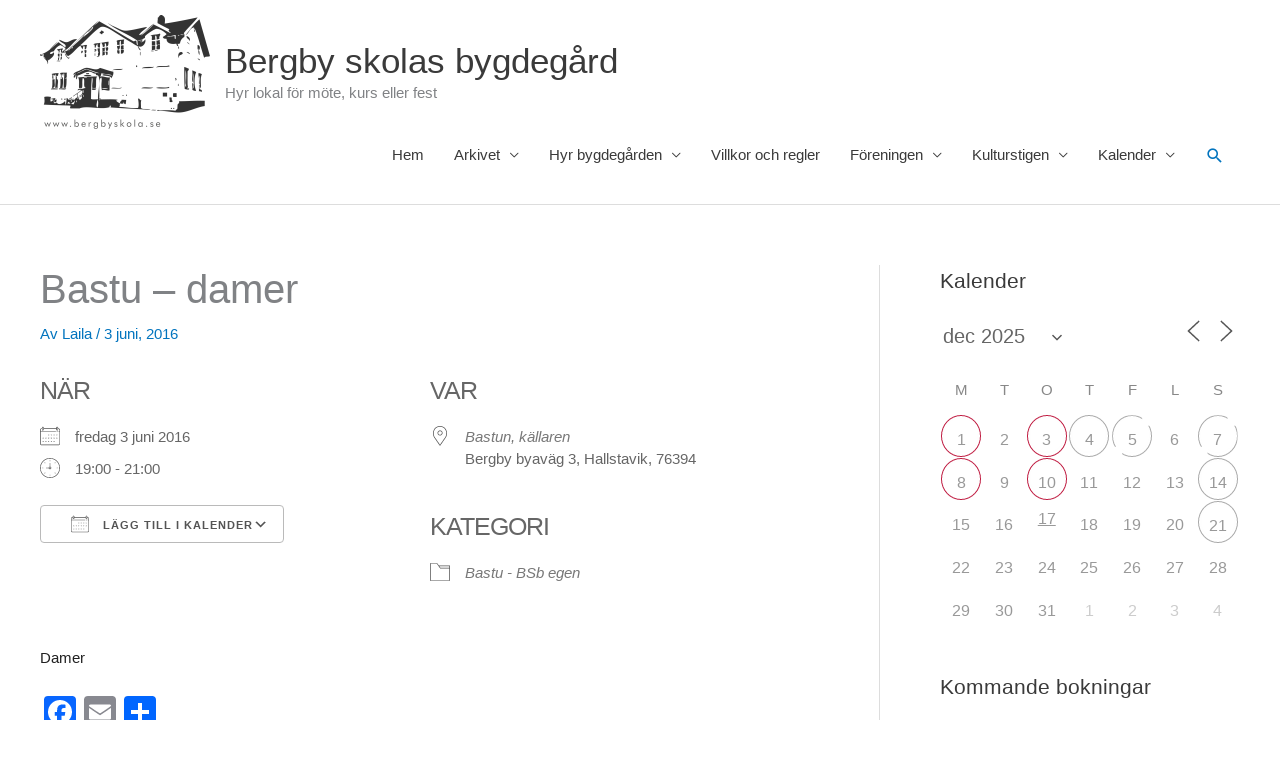

--- FILE ---
content_type: text/html; charset=UTF-8
request_url: https://www.bergbyskola.se/bokningar/bastu-damer-2-2016-06-03/
body_size: 31495
content:
<!DOCTYPE html>
<html lang="sv-SE">
<head>
<meta charset="UTF-8">
<meta name="viewport" content="width=device-width, initial-scale=1">
<link rel="profile" href="https://gmpg.org/xfn/11"> 
<title>Bastu &#8211; damer &#8211; Bergby skolas bygdegård</title>
<meta name='robots' content='max-image-preview:large' />
<link rel='dns-prefetch' href='//www.bergbyskola.se' />
<link rel='dns-prefetch' href='//static.addtoany.com' />
<link rel="alternate" type="application/rss+xml" title="Bergby skolas bygdegård &raquo; Webbflöde" href="https://www.bergbyskola.se/feed/" />
<link rel="alternate" title="oEmbed (JSON)" type="application/json+oembed" href="https://www.bergbyskola.se/wp-json/oembed/1.0/embed?url=https%3A%2F%2Fwww.bergbyskola.se%2Fbokningar%2Fbastu-damer-2-2016-06-03%2F" />
<link rel="alternate" title="oEmbed (XML)" type="text/xml+oembed" href="https://www.bergbyskola.se/wp-json/oembed/1.0/embed?url=https%3A%2F%2Fwww.bergbyskola.se%2Fbokningar%2Fbastu-damer-2-2016-06-03%2F&#038;format=xml" />
<style id='wp-img-auto-sizes-contain-inline-css'>
img:is([sizes=auto i],[sizes^="auto," i]){contain-intrinsic-size:3000px 1500px}
/*# sourceURL=wp-img-auto-sizes-contain-inline-css */
</style>
<!-- <link rel='stylesheet' id='astra-theme-css-css' href='https://www.bergbyskola.se/wp-content/themes/astra/assets/css/minified/style.min.css?ver=4.11.18' media='all' /> -->
<link rel="stylesheet" type="text/css" href="//www.bergbyskola.se/wp-content/cache/wpfc-minified/97ruatsn/1xhx0.css" media="all"/>
<style id='astra-theme-css-inline-css'>
.ast-no-sidebar .entry-content .alignfull {margin-left: calc( -50vw + 50%);margin-right: calc( -50vw + 50%);max-width: 100vw;width: 100vw;}.ast-no-sidebar .entry-content .alignwide {margin-left: calc(-41vw + 50%);margin-right: calc(-41vw + 50%);max-width: unset;width: unset;}.ast-no-sidebar .entry-content .alignfull .alignfull,.ast-no-sidebar .entry-content .alignfull .alignwide,.ast-no-sidebar .entry-content .alignwide .alignfull,.ast-no-sidebar .entry-content .alignwide .alignwide,.ast-no-sidebar .entry-content .wp-block-column .alignfull,.ast-no-sidebar .entry-content .wp-block-column .alignwide{width: 100%;margin-left: auto;margin-right: auto;}.wp-block-gallery,.blocks-gallery-grid {margin: 0;}.wp-block-separator {max-width: 100px;}.wp-block-separator.is-style-wide,.wp-block-separator.is-style-dots {max-width: none;}.entry-content .has-2-columns .wp-block-column:first-child {padding-right: 10px;}.entry-content .has-2-columns .wp-block-column:last-child {padding-left: 10px;}@media (max-width: 782px) {.entry-content .wp-block-columns .wp-block-column {flex-basis: 100%;}.entry-content .has-2-columns .wp-block-column:first-child {padding-right: 0;}.entry-content .has-2-columns .wp-block-column:last-child {padding-left: 0;}}body .entry-content .wp-block-latest-posts {margin-left: 0;}body .entry-content .wp-block-latest-posts li {list-style: none;}.ast-no-sidebar .ast-container .entry-content .wp-block-latest-posts {margin-left: 0;}.ast-header-break-point .entry-content .alignwide {margin-left: auto;margin-right: auto;}.entry-content .blocks-gallery-item img {margin-bottom: auto;}.wp-block-pullquote {border-top: 4px solid #555d66;border-bottom: 4px solid #555d66;color: #40464d;}:root{--ast-post-nav-space:0;--ast-container-default-xlg-padding:6.67em;--ast-container-default-lg-padding:5.67em;--ast-container-default-slg-padding:4.34em;--ast-container-default-md-padding:3.34em;--ast-container-default-sm-padding:6.67em;--ast-container-default-xs-padding:2.4em;--ast-container-default-xxs-padding:1.4em;--ast-code-block-background:#EEEEEE;--ast-comment-inputs-background:#FAFAFA;--ast-normal-container-width:1200px;--ast-narrow-container-width:750px;--ast-blog-title-font-weight:normal;--ast-blog-meta-weight:inherit;--ast-global-color-primary:var(--ast-global-color-5);--ast-global-color-secondary:var(--ast-global-color-4);--ast-global-color-alternate-background:var(--ast-global-color-7);--ast-global-color-subtle-background:var(--ast-global-color-6);--ast-bg-style-guide:var( --ast-global-color-secondary,--ast-global-color-5 );--ast-shadow-style-guide:0px 0px 4px 0 #00000057;--ast-global-dark-bg-style:#fff;--ast-global-dark-lfs:#fbfbfb;--ast-widget-bg-color:#fafafa;--ast-wc-container-head-bg-color:#fbfbfb;--ast-title-layout-bg:#eeeeee;--ast-search-border-color:#e7e7e7;--ast-lifter-hover-bg:#e6e6e6;--ast-gallery-block-color:#000;--srfm-color-input-label:var(--ast-global-color-2);}html{font-size:93.75%;}a,.page-title{color:#0274be;}a:hover,a:focus{color:#3a3a3a;}body,button,input,select,textarea,.ast-button,.ast-custom-button{font-family:-apple-system,BlinkMacSystemFont,Segoe UI,Roboto,Oxygen-Sans,Ubuntu,Cantarell,Helvetica Neue,sans-serif;font-weight:inherit;font-size:15px;font-size:1rem;}blockquote{color:#000000;}.ast-site-identity .site-title a{color:var(--ast-global-color-2);}.site-title{font-size:35px;font-size:2.3333333333333rem;display:block;}header .custom-logo-link img{max-width:170px;width:170px;}.astra-logo-svg{width:170px;}.site-header .site-description{font-size:15px;font-size:1rem;display:block;}.entry-title{font-size:40px;font-size:2.6666666666667rem;}.archive .ast-article-post .ast-article-inner,.blog .ast-article-post .ast-article-inner,.archive .ast-article-post .ast-article-inner:hover,.blog .ast-article-post .ast-article-inner:hover{overflow:hidden;}h1,.entry-content :where(h1){font-size:40px;font-size:2.6666666666667rem;line-height:1.4em;}h2,.entry-content :where(h2){font-size:30px;font-size:2rem;line-height:1.3em;}h3,.entry-content :where(h3){font-size:25px;font-size:1.6666666666667rem;line-height:1.3em;}h4,.entry-content :where(h4){font-size:20px;font-size:1.3333333333333rem;line-height:1.2em;}h5,.entry-content :where(h5){font-size:18px;font-size:1.2rem;line-height:1.2em;}h6,.entry-content :where(h6){font-size:15px;font-size:1rem;line-height:1.25em;}::selection{background-color:#0274be;color:#ffffff;}body,h1,h2,h3,h4,h5,h6,.entry-title a,.entry-content :where(h1,h2,h3,h4,h5,h6){color:#3a3a3a;}.tagcloud a:hover,.tagcloud a:focus,.tagcloud a.current-item{color:#ffffff;border-color:#0274be;background-color:#0274be;}input:focus,input[type="text"]:focus,input[type="email"]:focus,input[type="url"]:focus,input[type="password"]:focus,input[type="reset"]:focus,input[type="search"]:focus,textarea:focus{border-color:#0274be;}input[type="radio"]:checked,input[type=reset],input[type="checkbox"]:checked,input[type="checkbox"]:hover:checked,input[type="checkbox"]:focus:checked,input[type=range]::-webkit-slider-thumb{border-color:#0274be;background-color:#0274be;box-shadow:none;}.site-footer a:hover + .post-count,.site-footer a:focus + .post-count{background:#0274be;border-color:#0274be;}.single .nav-links .nav-previous,.single .nav-links .nav-next{color:#0274be;}.entry-meta,.entry-meta *{line-height:1.45;color:#0274be;}.entry-meta a:not(.ast-button):hover,.entry-meta a:not(.ast-button):hover *,.entry-meta a:not(.ast-button):focus,.entry-meta a:not(.ast-button):focus *,.page-links > .page-link,.page-links .page-link:hover,.post-navigation a:hover{color:#3a3a3a;}#cat option,.secondary .calendar_wrap thead a,.secondary .calendar_wrap thead a:visited{color:#0274be;}.secondary .calendar_wrap #today,.ast-progress-val span{background:#0274be;}.secondary a:hover + .post-count,.secondary a:focus + .post-count{background:#0274be;border-color:#0274be;}.calendar_wrap #today > a{color:#ffffff;}.page-links .page-link,.single .post-navigation a{color:#0274be;}.ast-search-menu-icon .search-form button.search-submit{padding:0 4px;}.ast-search-menu-icon form.search-form{padding-right:0;}.ast-header-search .ast-search-menu-icon.ast-dropdown-active .search-form,.ast-header-search .ast-search-menu-icon.ast-dropdown-active .search-field:focus{transition:all 0.2s;}.search-form input.search-field:focus{outline:none;}.widget-title,.widget .wp-block-heading{font-size:21px;font-size:1.4rem;color:#3a3a3a;}#secondary,#secondary button,#secondary input,#secondary select,#secondary textarea{font-size:15px;font-size:1rem;}.ast-search-menu-icon.slide-search a:focus-visible:focus-visible,.astra-search-icon:focus-visible,#close:focus-visible,a:focus-visible,.ast-menu-toggle:focus-visible,.site .skip-link:focus-visible,.wp-block-loginout input:focus-visible,.wp-block-search.wp-block-search__button-inside .wp-block-search__inside-wrapper,.ast-header-navigation-arrow:focus-visible,.ast-orders-table__row .ast-orders-table__cell:focus-visible,a#ast-apply-coupon:focus-visible,#ast-apply-coupon:focus-visible,#close:focus-visible,.button.search-submit:focus-visible,#search_submit:focus,.normal-search:focus-visible,.ast-header-account-wrap:focus-visible,.astra-cart-drawer-close:focus,.ast-single-variation:focus,.ast-button:focus{outline-style:dotted;outline-color:inherit;outline-width:thin;}input:focus,input[type="text"]:focus,input[type="email"]:focus,input[type="url"]:focus,input[type="password"]:focus,input[type="reset"]:focus,input[type="search"]:focus,input[type="number"]:focus,textarea:focus,.wp-block-search__input:focus,[data-section="section-header-mobile-trigger"] .ast-button-wrap .ast-mobile-menu-trigger-minimal:focus,.ast-mobile-popup-drawer.active .menu-toggle-close:focus,#ast-scroll-top:focus,#coupon_code:focus,#ast-coupon-code:focus{border-style:dotted;border-color:inherit;border-width:thin;}input{outline:none;}.main-header-menu .menu-link,.ast-header-custom-item a{color:#3a3a3a;}.main-header-menu .menu-item:hover > .menu-link,.main-header-menu .menu-item:hover > .ast-menu-toggle,.main-header-menu .ast-masthead-custom-menu-items a:hover,.main-header-menu .menu-item.focus > .menu-link,.main-header-menu .menu-item.focus > .ast-menu-toggle,.main-header-menu .current-menu-item > .menu-link,.main-header-menu .current-menu-ancestor > .menu-link,.main-header-menu .current-menu-item > .ast-menu-toggle,.main-header-menu .current-menu-ancestor > .ast-menu-toggle{color:#0274be;}.header-main-layout-3 .ast-main-header-bar-alignment{margin-right:auto;}.header-main-layout-2 .site-header-section-left .ast-site-identity{text-align:left;}.ast-logo-title-inline .site-logo-img{padding-right:1em;}.site-logo-img img{ transition:all 0.2s linear;}body .ast-oembed-container *{position:absolute;top:0;width:100%;height:100%;left:0;}body .wp-block-embed-pocket-casts .ast-oembed-container *{position:unset;}.ast-header-break-point .ast-mobile-menu-buttons-minimal.menu-toggle{background:transparent;color:#0274be;}.ast-header-break-point .ast-mobile-menu-buttons-outline.menu-toggle{background:transparent;border:1px solid #0274be;color:#0274be;}.ast-header-break-point .ast-mobile-menu-buttons-fill.menu-toggle{background:#0274be;}.ast-single-post-featured-section + article {margin-top: 2em;}.site-content .ast-single-post-featured-section img {width: 100%;overflow: hidden;object-fit: cover;}.site > .ast-single-related-posts-container {margin-top: 0;}@media (min-width: 769px) {.ast-desktop .ast-container--narrow {max-width: var(--ast-narrow-container-width);margin: 0 auto;}}#secondary {margin: 4em 0 2.5em;word-break: break-word;line-height: 2;}#secondary li {margin-bottom: 0.25em;}#secondary li:last-child {margin-bottom: 0;}@media (max-width: 768px) {.js_active .ast-plain-container.ast-single-post #secondary {margin-top: 1.5em;}}.ast-separate-container.ast-two-container #secondary .widget {background-color: #fff;padding: 2em;margin-bottom: 2em;}@media (min-width: 993px) {.ast-left-sidebar #secondary {padding-right: 60px;}.ast-right-sidebar #secondary {padding-left: 60px;}}@media (max-width: 993px) {.ast-right-sidebar #secondary {padding-left: 30px;}.ast-left-sidebar #secondary {padding-right: 30px;}}.footer-adv .footer-adv-overlay{border-top-style:solid;border-top-color:#7a7a7a;}@media( max-width: 420px ) {.single .nav-links .nav-previous,.single .nav-links .nav-next {width: 100%;text-align: center;}}.wp-block-buttons.aligncenter{justify-content:center;}@media (max-width:782px){.entry-content .wp-block-columns .wp-block-column{margin-left:0px;}}.wp-block-image.aligncenter{margin-left:auto;margin-right:auto;}.wp-block-table.aligncenter{margin-left:auto;margin-right:auto;}.wp-block-buttons .wp-block-button.is-style-outline .wp-block-button__link.wp-element-button,.ast-outline-button,.wp-block-uagb-buttons-child .uagb-buttons-repeater.ast-outline-button{border-top-width:2px;border-right-width:2px;border-bottom-width:2px;border-left-width:2px;font-family:inherit;font-weight:inherit;line-height:1em;border-top-left-radius:2px;border-top-right-radius:2px;border-bottom-right-radius:2px;border-bottom-left-radius:2px;}.wp-block-button .wp-block-button__link.wp-element-button.is-style-outline:not(.has-background),.wp-block-button.is-style-outline>.wp-block-button__link.wp-element-button:not(.has-background),.ast-outline-button{background-color:transparent;}.entry-content[data-ast-blocks-layout] > figure{margin-bottom:1em;}@media (max-width:768px){.ast-left-sidebar #content > .ast-container{display:flex;flex-direction:column-reverse;width:100%;}.ast-separate-container .ast-article-post,.ast-separate-container .ast-article-single{padding:1.5em 2.14em;}.ast-author-box img.avatar{margin:20px 0 0 0;}}@media (max-width:768px){#secondary.secondary{padding-top:0;}.ast-separate-container.ast-right-sidebar #secondary{padding-left:1em;padding-right:1em;}.ast-separate-container.ast-two-container #secondary{padding-left:0;padding-right:0;}.ast-page-builder-template .entry-header #secondary,.ast-page-builder-template #secondary{margin-top:1.5em;}}@media (max-width:768px){.ast-right-sidebar #primary{padding-right:0;}.ast-page-builder-template.ast-left-sidebar #secondary,.ast-page-builder-template.ast-right-sidebar #secondary{padding-right:20px;padding-left:20px;}.ast-right-sidebar #secondary,.ast-left-sidebar #primary{padding-left:0;}.ast-left-sidebar #secondary{padding-right:0;}}@media (min-width:769px){.ast-separate-container.ast-right-sidebar #primary,.ast-separate-container.ast-left-sidebar #primary{border:0;}.search-no-results.ast-separate-container #primary{margin-bottom:4em;}}@media (min-width:769px){.ast-right-sidebar #primary{border-right:1px solid var(--ast-border-color);}.ast-left-sidebar #primary{border-left:1px solid var(--ast-border-color);}.ast-right-sidebar #secondary{border-left:1px solid var(--ast-border-color);margin-left:-1px;}.ast-left-sidebar #secondary{border-right:1px solid var(--ast-border-color);margin-right:-1px;}.ast-separate-container.ast-two-container.ast-right-sidebar #secondary{padding-left:30px;padding-right:0;}.ast-separate-container.ast-two-container.ast-left-sidebar #secondary{padding-right:30px;padding-left:0;}.ast-separate-container.ast-right-sidebar #secondary,.ast-separate-container.ast-left-sidebar #secondary{border:0;margin-left:auto;margin-right:auto;}.ast-separate-container.ast-two-container #secondary .widget:last-child{margin-bottom:0;}}.menu-toggle,button,.ast-button,.ast-custom-button,.button,input#submit,input[type="button"],input[type="submit"],input[type="reset"]{color:#ffffff;border-color:#0274be;background-color:#0274be;border-top-left-radius:2px;border-top-right-radius:2px;border-bottom-right-radius:2px;border-bottom-left-radius:2px;padding-top:10px;padding-right:40px;padding-bottom:10px;padding-left:40px;font-family:inherit;font-weight:inherit;}button:focus,.menu-toggle:hover,button:hover,.ast-button:hover,.ast-custom-button:hover .button:hover,.ast-custom-button:hover,input[type=reset]:hover,input[type=reset]:focus,input#submit:hover,input#submit:focus,input[type="button"]:hover,input[type="button"]:focus,input[type="submit"]:hover,input[type="submit"]:focus{color:#ffffff;background-color:#3a3a3a;border-color:#3a3a3a;}@media (max-width:768px){.ast-mobile-header-stack .main-header-bar .ast-search-menu-icon{display:inline-block;}.ast-header-break-point.ast-header-custom-item-outside .ast-mobile-header-stack .main-header-bar .ast-search-icon{margin:0;}.ast-comment-avatar-wrap img{max-width:2.5em;}.ast-comment-meta{padding:0 1.8888em 1.3333em;}.ast-separate-container .ast-comment-list li.depth-1{padding:1.5em 2.14em;}.ast-separate-container .comment-respond{padding:2em 2.14em;}}@media (min-width:544px){.ast-container{max-width:100%;}}@media (max-width:544px){.ast-separate-container .ast-article-post,.ast-separate-container .ast-article-single,.ast-separate-container .comments-title,.ast-separate-container .ast-archive-description{padding:1.5em 1em;}.ast-separate-container #content .ast-container{padding-left:0.54em;padding-right:0.54em;}.ast-separate-container .ast-comment-list .bypostauthor{padding:.5em;}.ast-search-menu-icon.ast-dropdown-active .search-field{width:170px;}.ast-separate-container #secondary{padding-top:0;}.ast-separate-container.ast-two-container #secondary .widget{margin-bottom:1.5em;padding-left:1em;padding-right:1em;}.site-branding img,.site-header .site-logo-img .custom-logo-link img{max-width:100%;}} #ast-mobile-header .ast-site-header-cart-li a{pointer-events:none;}.ast-no-sidebar.ast-separate-container .entry-content .alignfull {margin-left: -6.67em;margin-right: -6.67em;width: auto;}@media (max-width: 1200px) {.ast-no-sidebar.ast-separate-container .entry-content .alignfull {margin-left: -2.4em;margin-right: -2.4em;}}@media (max-width: 768px) {.ast-no-sidebar.ast-separate-container .entry-content .alignfull {margin-left: -2.14em;margin-right: -2.14em;}}@media (max-width: 544px) {.ast-no-sidebar.ast-separate-container .entry-content .alignfull {margin-left: -1em;margin-right: -1em;}}.ast-no-sidebar.ast-separate-container .entry-content .alignwide {margin-left: -20px;margin-right: -20px;}.ast-no-sidebar.ast-separate-container .entry-content .wp-block-column .alignfull,.ast-no-sidebar.ast-separate-container .entry-content .wp-block-column .alignwide {margin-left: auto;margin-right: auto;width: 100%;}@media (max-width:768px){.site-title{display:block;}.site-header .site-description{display:block;}h1,.entry-content :where(h1){font-size:30px;}h2,.entry-content :where(h2){font-size:25px;}h3,.entry-content :where(h3){font-size:20px;}}@media (max-width:544px){.site-title{display:block;}.site-header .site-description{display:block;}h1,.entry-content :where(h1){font-size:30px;}h2,.entry-content :where(h2){font-size:25px;}h3,.entry-content :where(h3){font-size:20px;}}@media (max-width:768px){html{font-size:85.5%;}}@media (max-width:544px){html{font-size:85.5%;}}@media (min-width:769px){.ast-container{max-width:1240px;}}@font-face {font-family: "Astra";src: url(https://www.bergbyskola.se/wp-content/themes/astra/assets/fonts/astra.woff) format("woff"),url(https://www.bergbyskola.se/wp-content/themes/astra/assets/fonts/astra.ttf) format("truetype"),url(https://www.bergbyskola.se/wp-content/themes/astra/assets/fonts/astra.svg#astra) format("svg");font-weight: normal;font-style: normal;font-display: fallback;}@media (max-width:921px) {.main-header-bar .main-header-bar-navigation{display:none;}}.ast-desktop .main-header-menu.submenu-with-border .sub-menu,.ast-desktop .main-header-menu.submenu-with-border .astra-full-megamenu-wrapper{border-color:var(--ast-global-color-4);}.ast-desktop .main-header-menu.submenu-with-border .sub-menu{border-top-width:2px;border-style:solid;}.ast-desktop .main-header-menu.submenu-with-border .sub-menu .sub-menu{top:-2px;}.ast-desktop .main-header-menu.submenu-with-border .sub-menu .menu-link,.ast-desktop .main-header-menu.submenu-with-border .children .menu-link{border-bottom-width:0px;border-style:solid;border-color:#eaeaea;}@media (min-width:769px){.main-header-menu .sub-menu .menu-item.ast-left-align-sub-menu:hover > .sub-menu,.main-header-menu .sub-menu .menu-item.ast-left-align-sub-menu.focus > .sub-menu{margin-left:-0px;}}.ast-small-footer{border-top-style:solid;border-top-width:1px;border-top-color:#7a7a7a;}.site .comments-area{padding-bottom:3em;}.ast-header-break-point.ast-header-custom-item-inside .main-header-bar .main-header-bar-navigation .ast-search-icon {display: none;}.ast-header-break-point.ast-header-custom-item-inside .main-header-bar .ast-search-menu-icon .search-form {padding: 0;display: block;overflow: hidden;}.ast-header-break-point .ast-header-custom-item .widget:last-child {margin-bottom: 1em;}.ast-header-custom-item .widget {margin: 0.5em;display: inline-block;vertical-align: middle;}.ast-header-custom-item .widget p {margin-bottom: 0;}.ast-header-custom-item .widget li {width: auto;}.ast-header-custom-item-inside .button-custom-menu-item .menu-link {display: none;}.ast-header-custom-item-inside.ast-header-break-point .button-custom-menu-item .ast-custom-button-link {display: none;}.ast-header-custom-item-inside.ast-header-break-point .button-custom-menu-item .menu-link {display: block;}.ast-header-break-point.ast-header-custom-item-outside .main-header-bar .ast-search-icon {margin-right: 1em;}.ast-header-break-point.ast-header-custom-item-inside .main-header-bar .ast-search-menu-icon .search-field,.ast-header-break-point.ast-header-custom-item-inside .main-header-bar .ast-search-menu-icon.ast-inline-search .search-field {width: 100%;padding-right: 5.5em;}.ast-header-break-point.ast-header-custom-item-inside .main-header-bar .ast-search-menu-icon .search-submit {display: block;position: absolute;height: 100%;top: 0;right: 0;padding: 0 1em;border-radius: 0;}.ast-header-break-point .ast-header-custom-item .ast-masthead-custom-menu-items {padding-left: 20px;padding-right: 20px;margin-bottom: 1em;margin-top: 1em;}.ast-header-custom-item-inside.ast-header-break-point .button-custom-menu-item {padding-left: 0;padding-right: 0;margin-top: 0;margin-bottom: 0;}.astra-icon-down_arrow::after {content: "\e900";font-family: Astra;}.astra-icon-close::after {content: "\e5cd";font-family: Astra;}.astra-icon-drag_handle::after {content: "\e25d";font-family: Astra;}.astra-icon-format_align_justify::after {content: "\e235";font-family: Astra;}.astra-icon-menu::after {content: "\e5d2";font-family: Astra;}.astra-icon-reorder::after {content: "\e8fe";font-family: Astra;}.astra-icon-search::after {content: "\e8b6";font-family: Astra;}.astra-icon-zoom_in::after {content: "\e56b";font-family: Astra;}.astra-icon-check-circle::after {content: "\e901";font-family: Astra;}.astra-icon-shopping-cart::after {content: "\f07a";font-family: Astra;}.astra-icon-shopping-bag::after {content: "\f290";font-family: Astra;}.astra-icon-shopping-basket::after {content: "\f291";font-family: Astra;}.astra-icon-circle-o::after {content: "\e903";font-family: Astra;}.astra-icon-certificate::after {content: "\e902";font-family: Astra;}blockquote {padding: 1.2em;}:root .has-ast-global-color-0-color{color:var(--ast-global-color-0);}:root .has-ast-global-color-0-background-color{background-color:var(--ast-global-color-0);}:root .wp-block-button .has-ast-global-color-0-color{color:var(--ast-global-color-0);}:root .wp-block-button .has-ast-global-color-0-background-color{background-color:var(--ast-global-color-0);}:root .has-ast-global-color-1-color{color:var(--ast-global-color-1);}:root .has-ast-global-color-1-background-color{background-color:var(--ast-global-color-1);}:root .wp-block-button .has-ast-global-color-1-color{color:var(--ast-global-color-1);}:root .wp-block-button .has-ast-global-color-1-background-color{background-color:var(--ast-global-color-1);}:root .has-ast-global-color-2-color{color:var(--ast-global-color-2);}:root .has-ast-global-color-2-background-color{background-color:var(--ast-global-color-2);}:root .wp-block-button .has-ast-global-color-2-color{color:var(--ast-global-color-2);}:root .wp-block-button .has-ast-global-color-2-background-color{background-color:var(--ast-global-color-2);}:root .has-ast-global-color-3-color{color:var(--ast-global-color-3);}:root .has-ast-global-color-3-background-color{background-color:var(--ast-global-color-3);}:root .wp-block-button .has-ast-global-color-3-color{color:var(--ast-global-color-3);}:root .wp-block-button .has-ast-global-color-3-background-color{background-color:var(--ast-global-color-3);}:root .has-ast-global-color-4-color{color:var(--ast-global-color-4);}:root .has-ast-global-color-4-background-color{background-color:var(--ast-global-color-4);}:root .wp-block-button .has-ast-global-color-4-color{color:var(--ast-global-color-4);}:root .wp-block-button .has-ast-global-color-4-background-color{background-color:var(--ast-global-color-4);}:root .has-ast-global-color-5-color{color:var(--ast-global-color-5);}:root .has-ast-global-color-5-background-color{background-color:var(--ast-global-color-5);}:root .wp-block-button .has-ast-global-color-5-color{color:var(--ast-global-color-5);}:root .wp-block-button .has-ast-global-color-5-background-color{background-color:var(--ast-global-color-5);}:root .has-ast-global-color-6-color{color:var(--ast-global-color-6);}:root .has-ast-global-color-6-background-color{background-color:var(--ast-global-color-6);}:root .wp-block-button .has-ast-global-color-6-color{color:var(--ast-global-color-6);}:root .wp-block-button .has-ast-global-color-6-background-color{background-color:var(--ast-global-color-6);}:root .has-ast-global-color-7-color{color:var(--ast-global-color-7);}:root .has-ast-global-color-7-background-color{background-color:var(--ast-global-color-7);}:root .wp-block-button .has-ast-global-color-7-color{color:var(--ast-global-color-7);}:root .wp-block-button .has-ast-global-color-7-background-color{background-color:var(--ast-global-color-7);}:root .has-ast-global-color-8-color{color:var(--ast-global-color-8);}:root .has-ast-global-color-8-background-color{background-color:var(--ast-global-color-8);}:root .wp-block-button .has-ast-global-color-8-color{color:var(--ast-global-color-8);}:root .wp-block-button .has-ast-global-color-8-background-color{background-color:var(--ast-global-color-8);}:root{--ast-global-color-0:#0170B9;--ast-global-color-1:#3a3a3a;--ast-global-color-2:#3a3a3a;--ast-global-color-3:#4B4F58;--ast-global-color-4:#F5F5F5;--ast-global-color-5:#FFFFFF;--ast-global-color-6:#E5E5E5;--ast-global-color-7:#424242;--ast-global-color-8:#000000;}:root {--ast-border-color : #dddddd;}.ast-single-entry-banner {-js-display: flex;display: flex;flex-direction: column;justify-content: center;text-align: center;position: relative;background: var(--ast-title-layout-bg);}.ast-single-entry-banner[data-banner-layout="layout-1"] {max-width: 1200px;background: inherit;padding: 20px 0;}.ast-single-entry-banner[data-banner-width-type="custom"] {margin: 0 auto;width: 100%;}.ast-single-entry-banner + .site-content .entry-header {margin-bottom: 0;}.site .ast-author-avatar {--ast-author-avatar-size: ;}a.ast-underline-text {text-decoration: underline;}.ast-container > .ast-terms-link {position: relative;display: block;}a.ast-button.ast-badge-tax {padding: 4px 8px;border-radius: 3px;font-size: inherit;}header.entry-header{text-align:left;}header.entry-header > *:not(:last-child){margin-bottom:10px;}@media (max-width:768px){header.entry-header{text-align:left;}}@media (max-width:544px){header.entry-header{text-align:left;}}.ast-archive-entry-banner {-js-display: flex;display: flex;flex-direction: column;justify-content: center;text-align: center;position: relative;background: var(--ast-title-layout-bg);}.ast-archive-entry-banner[data-banner-width-type="custom"] {margin: 0 auto;width: 100%;}.ast-archive-entry-banner[data-banner-layout="layout-1"] {background: inherit;padding: 20px 0;text-align: left;}body.archive .ast-archive-description{max-width:1200px;width:100%;text-align:left;padding-top:3em;padding-right:3em;padding-bottom:3em;padding-left:3em;}body.archive .ast-archive-description > *:not(:last-child){margin-bottom:10px;}@media (max-width:768px){body.archive .ast-archive-description{text-align:left;}}@media (max-width:544px){body.archive .ast-archive-description{text-align:left;}}.ast-breadcrumbs .trail-browse,.ast-breadcrumbs .trail-items,.ast-breadcrumbs .trail-items li{display:inline-block;margin:0;padding:0;border:none;background:inherit;text-indent:0;text-decoration:none;}.ast-breadcrumbs .trail-browse{font-size:inherit;font-style:inherit;font-weight:inherit;color:inherit;}.ast-breadcrumbs .trail-items{list-style:none;}.trail-items li::after{padding:0 0.3em;content:"\00bb";}.trail-items li:last-of-type::after{display:none;}h1,h2,h3,h4,h5,h6,.entry-content :where(h1,h2,h3,h4,h5,h6){color:var(--ast-global-color-2);}.ast-header-break-point .main-header-bar{border-bottom-width:1px;}@media (min-width:769px){.main-header-bar{border-bottom-width:1px;}}@media (min-width:769px){#primary{width:70%;}#secondary{width:30%;}}.main-header-menu .menu-item, #astra-footer-menu .menu-item, .main-header-bar .ast-masthead-custom-menu-items{-js-display:flex;display:flex;-webkit-box-pack:center;-webkit-justify-content:center;-moz-box-pack:center;-ms-flex-pack:center;justify-content:center;-webkit-box-orient:vertical;-webkit-box-direction:normal;-webkit-flex-direction:column;-moz-box-orient:vertical;-moz-box-direction:normal;-ms-flex-direction:column;flex-direction:column;}.main-header-menu > .menu-item > .menu-link, #astra-footer-menu > .menu-item > .menu-link{height:100%;-webkit-box-align:center;-webkit-align-items:center;-moz-box-align:center;-ms-flex-align:center;align-items:center;-js-display:flex;display:flex;}.ast-primary-menu-disabled .main-header-bar .ast-masthead-custom-menu-items{flex:unset;}.header-main-layout-1 .ast-flex.main-header-container, .header-main-layout-3 .ast-flex.main-header-container{-webkit-align-content:center;-ms-flex-line-pack:center;align-content:center;-webkit-box-align:center;-webkit-align-items:center;-moz-box-align:center;-ms-flex-align:center;align-items:center;}.main-header-menu .sub-menu .menu-item.menu-item-has-children > .menu-link:after{position:absolute;right:1em;top:50%;transform:translate(0,-50%) rotate(270deg);}.ast-header-break-point .main-header-bar .main-header-bar-navigation .page_item_has_children > .ast-menu-toggle::before, .ast-header-break-point .main-header-bar .main-header-bar-navigation .menu-item-has-children > .ast-menu-toggle::before, .ast-mobile-popup-drawer .main-header-bar-navigation .menu-item-has-children>.ast-menu-toggle::before, .ast-header-break-point .ast-mobile-header-wrap .main-header-bar-navigation .menu-item-has-children > .ast-menu-toggle::before{font-weight:bold;content:"\e900";font-family:Astra;text-decoration:inherit;display:inline-block;}.ast-header-break-point .main-navigation ul.sub-menu .menu-item .menu-link:before{content:"\e900";font-family:Astra;font-size:.65em;text-decoration:inherit;display:inline-block;transform:translate(0, -2px) rotateZ(270deg);margin-right:5px;}.widget_search .search-form:after{font-family:Astra;font-size:1.2em;font-weight:normal;content:"\e8b6";position:absolute;top:50%;right:15px;transform:translate(0, -50%);}.astra-search-icon::before{content:"\e8b6";font-family:Astra;font-style:normal;font-weight:normal;text-decoration:inherit;text-align:center;-webkit-font-smoothing:antialiased;-moz-osx-font-smoothing:grayscale;z-index:3;}.main-header-bar .main-header-bar-navigation .page_item_has_children > a:after, .main-header-bar .main-header-bar-navigation .menu-item-has-children > a:after, .menu-item-has-children .ast-header-navigation-arrow:after{content:"\e900";display:inline-block;font-family:Astra;font-size:.6rem;font-weight:bold;text-rendering:auto;-webkit-font-smoothing:antialiased;-moz-osx-font-smoothing:grayscale;margin-left:10px;line-height:normal;}.menu-item-has-children .sub-menu .ast-header-navigation-arrow:after{margin-left:0;}.ast-mobile-popup-drawer .main-header-bar-navigation .ast-submenu-expanded>.ast-menu-toggle::before{transform:rotateX(180deg);}.ast-header-break-point .main-header-bar-navigation .menu-item-has-children > .menu-link:after{display:none;}@media (min-width:769px){.ast-builder-menu .main-navigation > ul > li:last-child a{margin-right:0;}}.ast-separate-container .ast-article-inner{background-color:transparent;background-image:none;}.ast-separate-container .ast-article-post{background-color:var(--ast-global-color-5);}@media (max-width:768px){.ast-separate-container .ast-article-post{background-color:var(--ast-global-color-5);}}@media (max-width:544px){.ast-separate-container .ast-article-post{background-color:var(--ast-global-color-5);}}.ast-separate-container .ast-article-single:not(.ast-related-post), .ast-separate-container .error-404, .ast-separate-container .no-results, .single.ast-separate-container  .ast-author-meta, .ast-separate-container .related-posts-title-wrapper, .ast-separate-container .comments-count-wrapper, .ast-box-layout.ast-plain-container .site-content, .ast-padded-layout.ast-plain-container .site-content, .ast-separate-container .ast-archive-description, .ast-separate-container .comments-area .comment-respond, .ast-separate-container .comments-area .ast-comment-list li, .ast-separate-container .comments-area .comments-title{background-color:var(--ast-global-color-5);}@media (max-width:768px){.ast-separate-container .ast-article-single:not(.ast-related-post), .ast-separate-container .error-404, .ast-separate-container .no-results, .single.ast-separate-container  .ast-author-meta, .ast-separate-container .related-posts-title-wrapper, .ast-separate-container .comments-count-wrapper, .ast-box-layout.ast-plain-container .site-content, .ast-padded-layout.ast-plain-container .site-content, .ast-separate-container .ast-archive-description{background-color:var(--ast-global-color-5);}}@media (max-width:544px){.ast-separate-container .ast-article-single:not(.ast-related-post), .ast-separate-container .error-404, .ast-separate-container .no-results, .single.ast-separate-container  .ast-author-meta, .ast-separate-container .related-posts-title-wrapper, .ast-separate-container .comments-count-wrapper, .ast-box-layout.ast-plain-container .site-content, .ast-padded-layout.ast-plain-container .site-content, .ast-separate-container .ast-archive-description{background-color:var(--ast-global-color-5);}}.ast-separate-container.ast-two-container #secondary .widget{background-color:var(--ast-global-color-5);}@media (max-width:768px){.ast-separate-container.ast-two-container #secondary .widget{background-color:var(--ast-global-color-5);}}@media (max-width:544px){.ast-separate-container.ast-two-container #secondary .widget{background-color:var(--ast-global-color-5);}}
/*# sourceURL=astra-theme-css-inline-css */
</style>
<!-- <link rel='stylesheet' id='astra-menu-animation-css' href='https://www.bergbyskola.se/wp-content/themes/astra/assets/css/minified/menu-animation.min.css?ver=4.11.18' media='all' /> -->
<!-- <link rel='stylesheet' id='embedpress-css-css' href='https://www.bergbyskola.se/wp-content/plugins/embedpress/assets/css/embedpress.css?ver=1765796530' media='all' /> -->
<!-- <link rel='stylesheet' id='embedpress-blocks-style-css' href='https://www.bergbyskola.se/wp-content/plugins/embedpress/assets/css/blocks.build.css?ver=1765796530' media='all' /> -->
<!-- <link rel='stylesheet' id='embedpress-lazy-load-css-css' href='https://www.bergbyskola.se/wp-content/plugins/embedpress/assets/css/lazy-load.css?ver=1765796530' media='all' /> -->
<link rel="stylesheet" type="text/css" href="//www.bergbyskola.se/wp-content/cache/wpfc-minified/rtluzo5/e82dw.css" media="all"/>
<style id='wp-block-library-inline-css'>
:root{--wp-block-synced-color:#7a00df;--wp-block-synced-color--rgb:122,0,223;--wp-bound-block-color:var(--wp-block-synced-color);--wp-editor-canvas-background:#ddd;--wp-admin-theme-color:#007cba;--wp-admin-theme-color--rgb:0,124,186;--wp-admin-theme-color-darker-10:#006ba1;--wp-admin-theme-color-darker-10--rgb:0,107,160.5;--wp-admin-theme-color-darker-20:#005a87;--wp-admin-theme-color-darker-20--rgb:0,90,135;--wp-admin-border-width-focus:2px}@media (min-resolution:192dpi){:root{--wp-admin-border-width-focus:1.5px}}.wp-element-button{cursor:pointer}:root .has-very-light-gray-background-color{background-color:#eee}:root .has-very-dark-gray-background-color{background-color:#313131}:root .has-very-light-gray-color{color:#eee}:root .has-very-dark-gray-color{color:#313131}:root .has-vivid-green-cyan-to-vivid-cyan-blue-gradient-background{background:linear-gradient(135deg,#00d084,#0693e3)}:root .has-purple-crush-gradient-background{background:linear-gradient(135deg,#34e2e4,#4721fb 50%,#ab1dfe)}:root .has-hazy-dawn-gradient-background{background:linear-gradient(135deg,#faaca8,#dad0ec)}:root .has-subdued-olive-gradient-background{background:linear-gradient(135deg,#fafae1,#67a671)}:root .has-atomic-cream-gradient-background{background:linear-gradient(135deg,#fdd79a,#004a59)}:root .has-nightshade-gradient-background{background:linear-gradient(135deg,#330968,#31cdcf)}:root .has-midnight-gradient-background{background:linear-gradient(135deg,#020381,#2874fc)}:root{--wp--preset--font-size--normal:16px;--wp--preset--font-size--huge:42px}.has-regular-font-size{font-size:1em}.has-larger-font-size{font-size:2.625em}.has-normal-font-size{font-size:var(--wp--preset--font-size--normal)}.has-huge-font-size{font-size:var(--wp--preset--font-size--huge)}.has-text-align-center{text-align:center}.has-text-align-left{text-align:left}.has-text-align-right{text-align:right}.has-fit-text{white-space:nowrap!important}#end-resizable-editor-section{display:none}.aligncenter{clear:both}.items-justified-left{justify-content:flex-start}.items-justified-center{justify-content:center}.items-justified-right{justify-content:flex-end}.items-justified-space-between{justify-content:space-between}.screen-reader-text{border:0;clip-path:inset(50%);height:1px;margin:-1px;overflow:hidden;padding:0;position:absolute;width:1px;word-wrap:normal!important}.screen-reader-text:focus{background-color:#ddd;clip-path:none;color:#444;display:block;font-size:1em;height:auto;left:5px;line-height:normal;padding:15px 23px 14px;text-decoration:none;top:5px;width:auto;z-index:100000}html :where(.has-border-color){border-style:solid}html :where([style*=border-top-color]){border-top-style:solid}html :where([style*=border-right-color]){border-right-style:solid}html :where([style*=border-bottom-color]){border-bottom-style:solid}html :where([style*=border-left-color]){border-left-style:solid}html :where([style*=border-width]){border-style:solid}html :where([style*=border-top-width]){border-top-style:solid}html :where([style*=border-right-width]){border-right-style:solid}html :where([style*=border-bottom-width]){border-bottom-style:solid}html :where([style*=border-left-width]){border-left-style:solid}html :where(img[class*=wp-image-]){height:auto;max-width:100%}:where(figure){margin:0 0 1em}html :where(.is-position-sticky){--wp-admin--admin-bar--position-offset:var(--wp-admin--admin-bar--height,0px)}@media screen and (max-width:600px){html :where(.is-position-sticky){--wp-admin--admin-bar--position-offset:0px}}
/*# sourceURL=wp-block-library-inline-css */
</style><style id='global-styles-inline-css'>
:root{--wp--preset--aspect-ratio--square: 1;--wp--preset--aspect-ratio--4-3: 4/3;--wp--preset--aspect-ratio--3-4: 3/4;--wp--preset--aspect-ratio--3-2: 3/2;--wp--preset--aspect-ratio--2-3: 2/3;--wp--preset--aspect-ratio--16-9: 16/9;--wp--preset--aspect-ratio--9-16: 9/16;--wp--preset--color--black: #000000;--wp--preset--color--cyan-bluish-gray: #abb8c3;--wp--preset--color--white: #ffffff;--wp--preset--color--pale-pink: #f78da7;--wp--preset--color--vivid-red: #cf2e2e;--wp--preset--color--luminous-vivid-orange: #ff6900;--wp--preset--color--luminous-vivid-amber: #fcb900;--wp--preset--color--light-green-cyan: #7bdcb5;--wp--preset--color--vivid-green-cyan: #00d084;--wp--preset--color--pale-cyan-blue: #8ed1fc;--wp--preset--color--vivid-cyan-blue: #0693e3;--wp--preset--color--vivid-purple: #9b51e0;--wp--preset--color--ast-global-color-0: var(--ast-global-color-0);--wp--preset--color--ast-global-color-1: var(--ast-global-color-1);--wp--preset--color--ast-global-color-2: var(--ast-global-color-2);--wp--preset--color--ast-global-color-3: var(--ast-global-color-3);--wp--preset--color--ast-global-color-4: var(--ast-global-color-4);--wp--preset--color--ast-global-color-5: var(--ast-global-color-5);--wp--preset--color--ast-global-color-6: var(--ast-global-color-6);--wp--preset--color--ast-global-color-7: var(--ast-global-color-7);--wp--preset--color--ast-global-color-8: var(--ast-global-color-8);--wp--preset--gradient--vivid-cyan-blue-to-vivid-purple: linear-gradient(135deg,rgb(6,147,227) 0%,rgb(155,81,224) 100%);--wp--preset--gradient--light-green-cyan-to-vivid-green-cyan: linear-gradient(135deg,rgb(122,220,180) 0%,rgb(0,208,130) 100%);--wp--preset--gradient--luminous-vivid-amber-to-luminous-vivid-orange: linear-gradient(135deg,rgb(252,185,0) 0%,rgb(255,105,0) 100%);--wp--preset--gradient--luminous-vivid-orange-to-vivid-red: linear-gradient(135deg,rgb(255,105,0) 0%,rgb(207,46,46) 100%);--wp--preset--gradient--very-light-gray-to-cyan-bluish-gray: linear-gradient(135deg,rgb(238,238,238) 0%,rgb(169,184,195) 100%);--wp--preset--gradient--cool-to-warm-spectrum: linear-gradient(135deg,rgb(74,234,220) 0%,rgb(151,120,209) 20%,rgb(207,42,186) 40%,rgb(238,44,130) 60%,rgb(251,105,98) 80%,rgb(254,248,76) 100%);--wp--preset--gradient--blush-light-purple: linear-gradient(135deg,rgb(255,206,236) 0%,rgb(152,150,240) 100%);--wp--preset--gradient--blush-bordeaux: linear-gradient(135deg,rgb(254,205,165) 0%,rgb(254,45,45) 50%,rgb(107,0,62) 100%);--wp--preset--gradient--luminous-dusk: linear-gradient(135deg,rgb(255,203,112) 0%,rgb(199,81,192) 50%,rgb(65,88,208) 100%);--wp--preset--gradient--pale-ocean: linear-gradient(135deg,rgb(255,245,203) 0%,rgb(182,227,212) 50%,rgb(51,167,181) 100%);--wp--preset--gradient--electric-grass: linear-gradient(135deg,rgb(202,248,128) 0%,rgb(113,206,126) 100%);--wp--preset--gradient--midnight: linear-gradient(135deg,rgb(2,3,129) 0%,rgb(40,116,252) 100%);--wp--preset--font-size--small: 13px;--wp--preset--font-size--medium: 20px;--wp--preset--font-size--large: 36px;--wp--preset--font-size--x-large: 42px;--wp--preset--spacing--20: 0.44rem;--wp--preset--spacing--30: 0.67rem;--wp--preset--spacing--40: 1rem;--wp--preset--spacing--50: 1.5rem;--wp--preset--spacing--60: 2.25rem;--wp--preset--spacing--70: 3.38rem;--wp--preset--spacing--80: 5.06rem;--wp--preset--shadow--natural: 6px 6px 9px rgba(0, 0, 0, 0.2);--wp--preset--shadow--deep: 12px 12px 50px rgba(0, 0, 0, 0.4);--wp--preset--shadow--sharp: 6px 6px 0px rgba(0, 0, 0, 0.2);--wp--preset--shadow--outlined: 6px 6px 0px -3px rgb(255, 255, 255), 6px 6px rgb(0, 0, 0);--wp--preset--shadow--crisp: 6px 6px 0px rgb(0, 0, 0);}:root { --wp--style--global--content-size: var(--wp--custom--ast-content-width-size);--wp--style--global--wide-size: var(--wp--custom--ast-wide-width-size); }:where(body) { margin: 0; }.wp-site-blocks > .alignleft { float: left; margin-right: 2em; }.wp-site-blocks > .alignright { float: right; margin-left: 2em; }.wp-site-blocks > .aligncenter { justify-content: center; margin-left: auto; margin-right: auto; }:where(.wp-site-blocks) > * { margin-block-start: 24px; margin-block-end: 0; }:where(.wp-site-blocks) > :first-child { margin-block-start: 0; }:where(.wp-site-blocks) > :last-child { margin-block-end: 0; }:root { --wp--style--block-gap: 24px; }:root :where(.is-layout-flow) > :first-child{margin-block-start: 0;}:root :where(.is-layout-flow) > :last-child{margin-block-end: 0;}:root :where(.is-layout-flow) > *{margin-block-start: 24px;margin-block-end: 0;}:root :where(.is-layout-constrained) > :first-child{margin-block-start: 0;}:root :where(.is-layout-constrained) > :last-child{margin-block-end: 0;}:root :where(.is-layout-constrained) > *{margin-block-start: 24px;margin-block-end: 0;}:root :where(.is-layout-flex){gap: 24px;}:root :where(.is-layout-grid){gap: 24px;}.is-layout-flow > .alignleft{float: left;margin-inline-start: 0;margin-inline-end: 2em;}.is-layout-flow > .alignright{float: right;margin-inline-start: 2em;margin-inline-end: 0;}.is-layout-flow > .aligncenter{margin-left: auto !important;margin-right: auto !important;}.is-layout-constrained > .alignleft{float: left;margin-inline-start: 0;margin-inline-end: 2em;}.is-layout-constrained > .alignright{float: right;margin-inline-start: 2em;margin-inline-end: 0;}.is-layout-constrained > .aligncenter{margin-left: auto !important;margin-right: auto !important;}.is-layout-constrained > :where(:not(.alignleft):not(.alignright):not(.alignfull)){max-width: var(--wp--style--global--content-size);margin-left: auto !important;margin-right: auto !important;}.is-layout-constrained > .alignwide{max-width: var(--wp--style--global--wide-size);}body .is-layout-flex{display: flex;}.is-layout-flex{flex-wrap: wrap;align-items: center;}.is-layout-flex > :is(*, div){margin: 0;}body .is-layout-grid{display: grid;}.is-layout-grid > :is(*, div){margin: 0;}body{padding-top: 0px;padding-right: 0px;padding-bottom: 0px;padding-left: 0px;}a:where(:not(.wp-element-button)){text-decoration: none;}:root :where(.wp-element-button, .wp-block-button__link){background-color: #32373c;border-width: 0;color: #fff;font-family: inherit;font-size: inherit;font-style: inherit;font-weight: inherit;letter-spacing: inherit;line-height: inherit;padding-top: calc(0.667em + 2px);padding-right: calc(1.333em + 2px);padding-bottom: calc(0.667em + 2px);padding-left: calc(1.333em + 2px);text-decoration: none;text-transform: inherit;}.has-black-color{color: var(--wp--preset--color--black) !important;}.has-cyan-bluish-gray-color{color: var(--wp--preset--color--cyan-bluish-gray) !important;}.has-white-color{color: var(--wp--preset--color--white) !important;}.has-pale-pink-color{color: var(--wp--preset--color--pale-pink) !important;}.has-vivid-red-color{color: var(--wp--preset--color--vivid-red) !important;}.has-luminous-vivid-orange-color{color: var(--wp--preset--color--luminous-vivid-orange) !important;}.has-luminous-vivid-amber-color{color: var(--wp--preset--color--luminous-vivid-amber) !important;}.has-light-green-cyan-color{color: var(--wp--preset--color--light-green-cyan) !important;}.has-vivid-green-cyan-color{color: var(--wp--preset--color--vivid-green-cyan) !important;}.has-pale-cyan-blue-color{color: var(--wp--preset--color--pale-cyan-blue) !important;}.has-vivid-cyan-blue-color{color: var(--wp--preset--color--vivid-cyan-blue) !important;}.has-vivid-purple-color{color: var(--wp--preset--color--vivid-purple) !important;}.has-ast-global-color-0-color{color: var(--wp--preset--color--ast-global-color-0) !important;}.has-ast-global-color-1-color{color: var(--wp--preset--color--ast-global-color-1) !important;}.has-ast-global-color-2-color{color: var(--wp--preset--color--ast-global-color-2) !important;}.has-ast-global-color-3-color{color: var(--wp--preset--color--ast-global-color-3) !important;}.has-ast-global-color-4-color{color: var(--wp--preset--color--ast-global-color-4) !important;}.has-ast-global-color-5-color{color: var(--wp--preset--color--ast-global-color-5) !important;}.has-ast-global-color-6-color{color: var(--wp--preset--color--ast-global-color-6) !important;}.has-ast-global-color-7-color{color: var(--wp--preset--color--ast-global-color-7) !important;}.has-ast-global-color-8-color{color: var(--wp--preset--color--ast-global-color-8) !important;}.has-black-background-color{background-color: var(--wp--preset--color--black) !important;}.has-cyan-bluish-gray-background-color{background-color: var(--wp--preset--color--cyan-bluish-gray) !important;}.has-white-background-color{background-color: var(--wp--preset--color--white) !important;}.has-pale-pink-background-color{background-color: var(--wp--preset--color--pale-pink) !important;}.has-vivid-red-background-color{background-color: var(--wp--preset--color--vivid-red) !important;}.has-luminous-vivid-orange-background-color{background-color: var(--wp--preset--color--luminous-vivid-orange) !important;}.has-luminous-vivid-amber-background-color{background-color: var(--wp--preset--color--luminous-vivid-amber) !important;}.has-light-green-cyan-background-color{background-color: var(--wp--preset--color--light-green-cyan) !important;}.has-vivid-green-cyan-background-color{background-color: var(--wp--preset--color--vivid-green-cyan) !important;}.has-pale-cyan-blue-background-color{background-color: var(--wp--preset--color--pale-cyan-blue) !important;}.has-vivid-cyan-blue-background-color{background-color: var(--wp--preset--color--vivid-cyan-blue) !important;}.has-vivid-purple-background-color{background-color: var(--wp--preset--color--vivid-purple) !important;}.has-ast-global-color-0-background-color{background-color: var(--wp--preset--color--ast-global-color-0) !important;}.has-ast-global-color-1-background-color{background-color: var(--wp--preset--color--ast-global-color-1) !important;}.has-ast-global-color-2-background-color{background-color: var(--wp--preset--color--ast-global-color-2) !important;}.has-ast-global-color-3-background-color{background-color: var(--wp--preset--color--ast-global-color-3) !important;}.has-ast-global-color-4-background-color{background-color: var(--wp--preset--color--ast-global-color-4) !important;}.has-ast-global-color-5-background-color{background-color: var(--wp--preset--color--ast-global-color-5) !important;}.has-ast-global-color-6-background-color{background-color: var(--wp--preset--color--ast-global-color-6) !important;}.has-ast-global-color-7-background-color{background-color: var(--wp--preset--color--ast-global-color-7) !important;}.has-ast-global-color-8-background-color{background-color: var(--wp--preset--color--ast-global-color-8) !important;}.has-black-border-color{border-color: var(--wp--preset--color--black) !important;}.has-cyan-bluish-gray-border-color{border-color: var(--wp--preset--color--cyan-bluish-gray) !important;}.has-white-border-color{border-color: var(--wp--preset--color--white) !important;}.has-pale-pink-border-color{border-color: var(--wp--preset--color--pale-pink) !important;}.has-vivid-red-border-color{border-color: var(--wp--preset--color--vivid-red) !important;}.has-luminous-vivid-orange-border-color{border-color: var(--wp--preset--color--luminous-vivid-orange) !important;}.has-luminous-vivid-amber-border-color{border-color: var(--wp--preset--color--luminous-vivid-amber) !important;}.has-light-green-cyan-border-color{border-color: var(--wp--preset--color--light-green-cyan) !important;}.has-vivid-green-cyan-border-color{border-color: var(--wp--preset--color--vivid-green-cyan) !important;}.has-pale-cyan-blue-border-color{border-color: var(--wp--preset--color--pale-cyan-blue) !important;}.has-vivid-cyan-blue-border-color{border-color: var(--wp--preset--color--vivid-cyan-blue) !important;}.has-vivid-purple-border-color{border-color: var(--wp--preset--color--vivid-purple) !important;}.has-ast-global-color-0-border-color{border-color: var(--wp--preset--color--ast-global-color-0) !important;}.has-ast-global-color-1-border-color{border-color: var(--wp--preset--color--ast-global-color-1) !important;}.has-ast-global-color-2-border-color{border-color: var(--wp--preset--color--ast-global-color-2) !important;}.has-ast-global-color-3-border-color{border-color: var(--wp--preset--color--ast-global-color-3) !important;}.has-ast-global-color-4-border-color{border-color: var(--wp--preset--color--ast-global-color-4) !important;}.has-ast-global-color-5-border-color{border-color: var(--wp--preset--color--ast-global-color-5) !important;}.has-ast-global-color-6-border-color{border-color: var(--wp--preset--color--ast-global-color-6) !important;}.has-ast-global-color-7-border-color{border-color: var(--wp--preset--color--ast-global-color-7) !important;}.has-ast-global-color-8-border-color{border-color: var(--wp--preset--color--ast-global-color-8) !important;}.has-vivid-cyan-blue-to-vivid-purple-gradient-background{background: var(--wp--preset--gradient--vivid-cyan-blue-to-vivid-purple) !important;}.has-light-green-cyan-to-vivid-green-cyan-gradient-background{background: var(--wp--preset--gradient--light-green-cyan-to-vivid-green-cyan) !important;}.has-luminous-vivid-amber-to-luminous-vivid-orange-gradient-background{background: var(--wp--preset--gradient--luminous-vivid-amber-to-luminous-vivid-orange) !important;}.has-luminous-vivid-orange-to-vivid-red-gradient-background{background: var(--wp--preset--gradient--luminous-vivid-orange-to-vivid-red) !important;}.has-very-light-gray-to-cyan-bluish-gray-gradient-background{background: var(--wp--preset--gradient--very-light-gray-to-cyan-bluish-gray) !important;}.has-cool-to-warm-spectrum-gradient-background{background: var(--wp--preset--gradient--cool-to-warm-spectrum) !important;}.has-blush-light-purple-gradient-background{background: var(--wp--preset--gradient--blush-light-purple) !important;}.has-blush-bordeaux-gradient-background{background: var(--wp--preset--gradient--blush-bordeaux) !important;}.has-luminous-dusk-gradient-background{background: var(--wp--preset--gradient--luminous-dusk) !important;}.has-pale-ocean-gradient-background{background: var(--wp--preset--gradient--pale-ocean) !important;}.has-electric-grass-gradient-background{background: var(--wp--preset--gradient--electric-grass) !important;}.has-midnight-gradient-background{background: var(--wp--preset--gradient--midnight) !important;}.has-small-font-size{font-size: var(--wp--preset--font-size--small) !important;}.has-medium-font-size{font-size: var(--wp--preset--font-size--medium) !important;}.has-large-font-size{font-size: var(--wp--preset--font-size--large) !important;}.has-x-large-font-size{font-size: var(--wp--preset--font-size--x-large) !important;}
/*# sourceURL=global-styles-inline-css */
</style>
<!-- <link rel='stylesheet' id='events-manager-css' href='https://www.bergbyskola.se/wp-content/plugins/events-manager/includes/css/events-manager.min.css?ver=7.2.3.1' media='all' /> -->
<link rel="stylesheet" type="text/css" href="//www.bergbyskola.se/wp-content/cache/wpfc-minified/uz91re/1xhwz.css" media="all"/>
<style id='events-manager-inline-css'>
body .em { --font-family : inherit; --font-weight : inherit; --font-size : 1em; --line-height : inherit; }
/*# sourceURL=events-manager-inline-css */
</style>
<!-- <link rel='stylesheet' id='filebird-document-library-frontend-css' href='https://www.bergbyskola.se/wp-content/plugins/filebird-document-library/blocks/dist/index.css?ver=6.5.2' media='all' /> -->
<!-- <link rel='stylesheet' id='addtoany-css' href='https://www.bergbyskola.se/wp-content/plugins/add-to-any/addtoany.min.css?ver=1.16' media='all' /> -->
<link rel="stylesheet" type="text/css" href="//www.bergbyskola.se/wp-content/cache/wpfc-minified/jr4k9wos/ddp30.css" media="all"/>
<script src='//www.bergbyskola.se/wp-content/cache/wpfc-minified/8iyn1pg8/dgmon.js' type="text/javascript"></script>
<!-- <script src="https://www.bergbyskola.se/wp-content/themes/astra/assets/js/minified/flexibility.min.js?ver=4.11.18" id="astra-flexibility-js"></script> -->
<script id="astra-flexibility-js-after">
flexibility(document.documentElement);
//# sourceURL=astra-flexibility-js-after
</script>
<script id="addtoany-core-js-before">
window.a2a_config=window.a2a_config||{};a2a_config.callbacks=[];a2a_config.overlays=[];a2a_config.templates={};a2a_localize = {
Share: "Dela",
Save: "Spara",
Subscribe: "Prenumerera",
Email: "E-post",
Bookmark: "Bokmärk",
ShowAll: "Visa alla",
ShowLess: "Visa färre",
FindServices: "Hitta tjänst(er)",
FindAnyServiceToAddTo: "Hitta direkt en tjänst att lägga till",
PoweredBy: "Drivs av",
ShareViaEmail: "Dela via e-post",
SubscribeViaEmail: "Prenumerera via e-post",
BookmarkInYourBrowser: "Lägg till som bokmärke i din webbläsare",
BookmarkInstructions: "Tryck Ctrl+D eller \u2318+D för att lägga till denna sida som bokmärke",
AddToYourFavorites: "Lägg till i dina favoriter",
SendFromWebOrProgram: "Skicka från valfri e-postadress eller e-postprogram",
EmailProgram: "E-postprogram",
More: "Mer&#8230;",
ThanksForSharing: "Tack för att du delar!",
ThanksForFollowing: "Tack för att du följer!"
};
//# sourceURL=addtoany-core-js-before
</script>
<script defer src="https://static.addtoany.com/menu/page.js" id="addtoany-core-js"></script>
<script src='//www.bergbyskola.se/wp-content/cache/wpfc-minified/8wi40izk/ddp30.js' type="text/javascript"></script>
<!-- <script src="https://www.bergbyskola.se/wp-includes/js/jquery/jquery.min.js?ver=3.7.1" id="jquery-core-js"></script> -->
<!-- <script src="https://www.bergbyskola.se/wp-includes/js/jquery/jquery-migrate.min.js?ver=3.4.1" id="jquery-migrate-js"></script> -->
<!-- <script defer src="https://www.bergbyskola.se/wp-content/plugins/add-to-any/addtoany.min.js?ver=1.1" id="addtoany-jquery-js"></script> -->
<!-- <script src="https://www.bergbyskola.se/wp-includes/js/jquery/ui/core.min.js?ver=1.13.3" id="jquery-ui-core-js"></script> -->
<!-- <script src="https://www.bergbyskola.se/wp-includes/js/jquery/ui/mouse.min.js?ver=1.13.3" id="jquery-ui-mouse-js"></script> -->
<!-- <script src="https://www.bergbyskola.se/wp-includes/js/jquery/ui/sortable.min.js?ver=1.13.3" id="jquery-ui-sortable-js"></script> -->
<!-- <script src="https://www.bergbyskola.se/wp-includes/js/jquery/ui/datepicker.min.js?ver=1.13.3" id="jquery-ui-datepicker-js"></script> -->
<script id="jquery-ui-datepicker-js-after">
jQuery(function(jQuery){jQuery.datepicker.setDefaults({"closeText":"St\u00e4ng","currentText":"Idag","monthNames":["januari","februari","mars","april","maj","juni","juli","augusti","september","oktober","november","december"],"monthNamesShort":["jan","feb","mar","apr","maj","jun","jul","aug","sep","okt","nov","dec"],"nextText":"N\u00e4sta","prevText":"F\u00f6reg\u00e5ende","dayNames":["s\u00f6ndag","m\u00e5ndag","tisdag","onsdag","torsdag","fredag","l\u00f6rdag"],"dayNamesShort":["s\u00f6n","m\u00e5n","tis","ons","tor","fre","l\u00f6r"],"dayNamesMin":["S","M","T","O","T","F","L"],"dateFormat":"d MM, yy","firstDay":1,"isRTL":false});});
//# sourceURL=jquery-ui-datepicker-js-after
</script>
<script src='//www.bergbyskola.se/wp-content/cache/wpfc-minified/g5kfcg25/1xhx0.js' type="text/javascript"></script>
<!-- <script src="https://www.bergbyskola.se/wp-includes/js/jquery/ui/resizable.min.js?ver=1.13.3" id="jquery-ui-resizable-js"></script> -->
<!-- <script src="https://www.bergbyskola.se/wp-includes/js/jquery/ui/draggable.min.js?ver=1.13.3" id="jquery-ui-draggable-js"></script> -->
<!-- <script src="https://www.bergbyskola.se/wp-includes/js/jquery/ui/controlgroup.min.js?ver=1.13.3" id="jquery-ui-controlgroup-js"></script> -->
<!-- <script src="https://www.bergbyskola.se/wp-includes/js/jquery/ui/checkboxradio.min.js?ver=1.13.3" id="jquery-ui-checkboxradio-js"></script> -->
<!-- <script src="https://www.bergbyskola.se/wp-includes/js/jquery/ui/button.min.js?ver=1.13.3" id="jquery-ui-button-js"></script> -->
<!-- <script src="https://www.bergbyskola.se/wp-includes/js/jquery/ui/dialog.min.js?ver=1.13.3" id="jquery-ui-dialog-js"></script> -->
<script id="events-manager-js-extra">
var EM = {"ajaxurl":"https://www.bergbyskola.se/wp-admin/admin-ajax.php","locationajaxurl":"https://www.bergbyskola.se/wp-admin/admin-ajax.php?action=locations_search","firstDay":"1","locale":"sv","dateFormat":"yy-mm-dd","ui_css":"https://www.bergbyskola.se/wp-content/plugins/events-manager/includes/css/jquery-ui/build.min.css","show24hours":"1","is_ssl":"1","autocomplete_limit":"10","calendar":{"breakpoints":{"small":560,"medium":908,"large":false},"month_format":"M Y"},"phone":"","datepicker":{"format":"Y-m-d","locale":"sv"},"search":{"breakpoints":{"small":650,"medium":850,"full":false}},"url":"https://www.bergbyskola.se/wp-content/plugins/events-manager","assets":{"input.em-uploader":{"js":{"em-uploader":{"url":"https://www.bergbyskola.se/wp-content/plugins/events-manager/includes/js/em-uploader.js?v=7.2.3.1","event":"em_uploader_ready"}}},".em-event-editor":{"js":{"event-editor":{"url":"https://www.bergbyskola.se/wp-content/plugins/events-manager/includes/js/events-manager-event-editor.js?v=7.2.3.1","event":"em_event_editor_ready"}},"css":{"event-editor":"https://www.bergbyskola.se/wp-content/plugins/events-manager/includes/css/events-manager-event-editor.min.css?v=7.2.3.1"}},".em-recurrence-sets, .em-timezone":{"js":{"luxon":{"url":"luxon/luxon.js?v=7.2.3.1","event":"em_luxon_ready"}}},".em-booking-form, #em-booking-form, .em-booking-recurring, .em-event-booking-form":{"js":{"em-bookings":{"url":"https://www.bergbyskola.se/wp-content/plugins/events-manager/includes/js/bookingsform.js?v=7.2.3.1","event":"em_booking_form_js_loaded"}}},"#em-opt-archetypes":{"js":{"archetypes":"https://www.bergbyskola.se/wp-content/plugins/events-manager/includes/js/admin-archetype-editor.js?v=7.2.3.1","archetypes_ms":"https://www.bergbyskola.se/wp-content/plugins/events-manager/includes/js/admin-archetypes.js?v=7.2.3.1","qs":"qs/qs.js?v=7.2.3.1"}}},"cached":"1","txt_search":"S\u00f6k","txt_searching":"S\u00f6ker...","txt_loading":"Laddar in \u2026"};
//# sourceURL=events-manager-js-extra
</script>
<script src='//www.bergbyskola.se/wp-content/cache/wpfc-minified/kb1i7deo/1xhx0.js' type="text/javascript"></script>
<!-- <script src="https://www.bergbyskola.se/wp-content/plugins/events-manager/includes/js/events-manager.js?ver=7.2.3.1" id="events-manager-js"></script> -->
<!-- <script src="https://www.bergbyskola.se/wp-content/plugins/events-manager/includes/external/flatpickr/l10n/sv.js?ver=7.2.3.1" id="em-flatpickr-localization-js"></script> -->
<link rel="https://api.w.org/" href="https://www.bergbyskola.se/wp-json/" /><link rel="EditURI" type="application/rsd+xml" title="RSD" href="https://www.bergbyskola.se/xmlrpc.php?rsd" />
<meta name="generator" content="WordPress 6.9" />
<link rel="canonical" href="https://www.bergbyskola.se/bokningar/bastu-damer-2-2016-06-03/" />
<link rel='shortlink' href='https://www.bergbyskola.se/?p=2382' />
<link rel="icon" href="https://www.bergbyskola.se/wp-content/uploads/2017/01/cropped-ny.logo_-32x32.png" sizes="32x32" />
<link rel="icon" href="https://www.bergbyskola.se/wp-content/uploads/2017/01/cropped-ny.logo_-192x192.png" sizes="192x192" />
<link rel="apple-touch-icon" href="https://www.bergbyskola.se/wp-content/uploads/2017/01/cropped-ny.logo_-180x180.png" />
<meta name="msapplication-TileImage" content="https://www.bergbyskola.se/wp-content/uploads/2017/01/cropped-ny.logo_-270x270.png" />
<style id="wp-custom-css">
/* Kommande bokningar */
#widget_em_widget ul, li {
line-height: 1.5em;
}
#secondary li {
margin-bottom: 1em ;
}
#secondary li a {
font-weight: bold ;
}
/* göm recaptcha-bage */
.grecaptcha-badge { visibility: hidden; }		</style>
</head>
<body itemtype='https://schema.org/Blog' itemscope='itemscope' class="wp-singular event-template-default single single-event postid-2382 wp-custom-logo wp-embed-responsive wp-theme-astra ast-desktop ast-plain-container ast-right-sidebar astra-4.11.18 ast-header-custom-item-inside group-blog ast-blog-single-style-1 ast-custom-post-type ast-single-post ast-mobile-inherit-site-logo ast-inherit-site-logo-transparent ast-normal-title-enabled">
<a
class="skip-link screen-reader-text"
href="#content">
Hoppa till innehåll</a>
<div
class="hfeed site" id="page">
<header
class="site-header ast-primary-submenu-animation-fade header-main-layout-1 ast-primary-menu-enabled ast-logo-title-inline ast-hide-custom-menu-mobile ast-menu-toggle-icon ast-mobile-header-inline" id="masthead" itemtype="https://schema.org/WPHeader" itemscope="itemscope" itemid="#masthead"		>
<div class="main-header-bar-wrap">
<div class="main-header-bar">
<div class="ast-container">
<div class="ast-flex main-header-container">
<div class="site-branding">
<div
class="ast-site-identity" itemtype="https://schema.org/Organization" itemscope="itemscope"			>
<span class="site-logo-img"><a href="https://www.bergbyskola.se/" class="custom-logo-link" rel="home"><img width="170" height="114" src="https://www.bergbyskola.se/wp-content/uploads/2017/01/gra.logo_.2020-170x114.png" class="custom-logo" alt="Bergby skolas bygdegård" decoding="async" srcset="https://www.bergbyskola.se/wp-content/uploads/2017/01/gra.logo_.2020-170x114.png 170w, https://www.bergbyskola.se/wp-content/uploads/2017/01/gra.logo_.2020-300x201.png 300w, https://www.bergbyskola.se/wp-content/uploads/2017/01/gra.logo_.2020-1024x686.png 1024w, https://www.bergbyskola.se/wp-content/uploads/2017/01/gra.logo_.2020-768x515.png 768w, https://www.bergbyskola.se/wp-content/uploads/2017/01/gra.logo_.2020.png 1488w" sizes="(max-width: 170px) 100vw, 170px" /></a></span><div class="ast-site-title-wrap">
<span class="site-title" itemprop="name">
<a href="https://www.bergbyskola.se/" rel="home" itemprop="url" >
Bergby skolas bygdegård
</a>
</span>
<p class="site-description" itemprop="description">
Hyr lokal för möte, kurs eller fest
</p>
</div>			</div>
</div>
<!-- .site-branding -->
<div class="ast-mobile-menu-buttons">
<div class="ast-button-wrap">
<button type="button" class="menu-toggle main-header-menu-toggle  ast-mobile-menu-buttons-minimal "  aria-controls='primary-menu' aria-expanded='false'>
<span class="screen-reader-text">Meny</span>
<span class="ast-icon icon-menu-bars"><span class="menu-toggle-icon"></span></span>				
<span class="mobile-menu-wrap">
<span class="mobile-menu">Meny</span>
</span>
</button>
</div>
</div>
<div class="ast-main-header-bar-alignment"><div class="main-header-bar-navigation"><nav class="site-navigation ast-flex-grow-1 navigation-accessibility" id="primary-site-navigation" aria-label="Webbplatsnavigering" itemtype="https://schema.org/SiteNavigationElement" itemscope="itemscope"><div class="main-navigation"><ul id="primary-menu" class="main-header-menu ast-menu-shadow ast-nav-menu ast-flex ast-justify-content-flex-end  submenu-with-border astra-menu-animation-fade "><li id="menu-item-51" class="menu-item menu-item-type-custom menu-item-object-custom menu-item-home menu-item-51"><a href="https://www.bergbyskola.se/" class="menu-link">Hem</a></li>
<li id="menu-item-2149" class="menu-item menu-item-type-post_type menu-item-object-page menu-item-has-children menu-item-2149"><a aria-expanded="false" href="https://www.bergbyskola.se/arkivet/" class="menu-link">Arkivet</a><button class="ast-menu-toggle" aria-expanded="false" aria-label="Slå på/av meny"><span class="ast-icon icon-arrow"></span></button>
<ul class="sub-menu">
<li id="menu-item-6236" class="menu-item menu-item-type-taxonomy menu-item-object-category menu-item-6236"><a href="https://www.bergbyskola.se/category/historia/borjemalms-arkiv/" class="menu-link">Familjen Börjemalms arkiv</a></li>
<li id="menu-item-2084" class="menu-item menu-item-type-taxonomy menu-item-object-category menu-item-2084"><a href="https://www.bergbyskola.se/category/historia/" class="menu-link">Historia</a></li>
</ul>
</li>
<li id="menu-item-2148" class="menu-item menu-item-type-post_type menu-item-object-page menu-item-has-children menu-item-2148"><a aria-expanded="false" href="https://www.bergbyskola.se/hyr-bygdegarden/" class="menu-link">Hyr bygdegården</a><button class="ast-menu-toggle" aria-expanded="false" aria-label="Slå på/av meny"><span class="ast-icon icon-arrow"></span></button>
<ul class="sub-menu">
<li id="menu-item-8300" class="menu-item menu-item-type-post_type menu-item-object-post menu-item-8300"><a href="https://www.bergbyskola.se/kom-och-bada-bastu/" class="menu-link">Boka bastutid</a></li>
<li id="menu-item-2112" class="menu-item menu-item-type-post_type menu-item-object-page menu-item-2112"><a href="https://www.bergbyskola.se/hyr-bygdegarden/ritningar-utrymningsplan/" class="menu-link">Ritningar / utrymningsplan</a></li>
<li id="menu-item-2109" class="menu-item menu-item-type-post_type menu-item-object-page menu-item-has-children menu-item-2109"><a aria-expanded="false" href="https://www.bergbyskola.se/hyr-bygdegarden/foton-av-lokalen/" class="menu-link">Foton av lokalerna</a><button class="ast-menu-toggle" aria-expanded="false" aria-label="Slå på/av meny"><span class="ast-icon icon-arrow"></span></button>
<ul class="sub-menu">
<li id="menu-item-5954" class="menu-item menu-item-type-post_type menu-item-object-page menu-item-5954"><a href="https://www.bergbyskola.se/hyr-bygdegarden/foton-av-lokalen/bastun/" class="menu-link">Bastuavdelningen</a></li>
<li id="menu-item-5983" class="menu-item menu-item-type-post_type menu-item-object-page menu-item-5983"><a href="https://www.bergbyskola.se/hyr-bygdegarden/foton-av-lokalen/koket/" class="menu-link">Köket</a></li>
<li id="menu-item-5980" class="menu-item menu-item-type-post_type menu-item-object-page menu-item-5980"><a href="https://www.bergbyskola.se/hyr-bygdegarden/foton-av-lokalen/stora-salen/" class="menu-link">Stora salen</a></li>
<li id="menu-item-5981" class="menu-item menu-item-type-post_type menu-item-object-page menu-item-5981"><a href="https://www.bergbyskola.se/hyr-bygdegarden/foton-av-lokalen/lilla-salen/" class="menu-link">Lilla salen</a></li>
<li id="menu-item-5982" class="menu-item menu-item-type-post_type menu-item-object-page menu-item-5982"><a href="https://www.bergbyskola.se/hyr-bygdegarden/foton-av-lokalen/hallen/" class="menu-link">Hallen</a></li>
<li id="menu-item-2113" class="menu-item menu-item-type-post_type menu-item-object-page menu-item-2113"><a href="https://www.bergbyskola.se/hyr-bygdegarden/sa-har-ser-det-ut-ute/" class="menu-link">Så här ser det ut ute</a></li>
</ul>
</li>
<li id="menu-item-2027" class="menu-item menu-item-type-post_type menu-item-object-page menu-item-2027"><a href="https://www.bergbyskola.se/hyr-bygdegarden/hattutstallning/" class="menu-link">Hattutställning</a></li>
<li id="menu-item-2111" class="menu-item menu-item-type-post_type menu-item-object-page menu-item-2111"><a href="https://www.bergbyskola.se/hyr-bygdegarden/loppisen/" class="menu-link">Loppisen</a></li>
<li id="menu-item-2110" class="menu-item menu-item-type-post_type menu-item-object-page menu-item-2110"><a href="https://www.bergbyskola.se/hyr-bygdegarden/hitta-hit/" class="menu-link">Hitta hit</a></li>
</ul>
</li>
<li id="menu-item-2082" class="menu-item menu-item-type-post_type menu-item-object-page menu-item-2082"><a href="https://www.bergbyskola.se/hyr-bygdegarden/villkor-och-regler/" class="menu-link">Villkor och regler</a></li>
<li id="menu-item-2013" class="menu-item menu-item-type-post_type menu-item-object-page menu-item-has-children menu-item-2013"><a aria-expanded="false" href="https://www.bergbyskola.se/foreningen/" class="menu-link">Föreningen</a><button class="ast-menu-toggle" aria-expanded="false" aria-label="Slå på/av meny"><span class="ast-icon icon-arrow"></span></button>
<ul class="sub-menu">
<li id="menu-item-2139" class="menu-item menu-item-type-post_type menu-item-object-page menu-item-2139"><a href="https://www.bergbyskola.se/foreningen/styrelse/" class="menu-link">Styrelsen</a></li>
<li id="menu-item-2115" class="menu-item menu-item-type-post_type menu-item-object-page menu-item-2115"><a href="https://www.bergbyskola.se/foreningen/bli-medlem/" class="menu-link">Bli medlem</a></li>
<li id="menu-item-2116" class="menu-item menu-item-type-post_type menu-item-object-page menu-item-2116"><a href="https://www.bergbyskola.se/foreningen/minnenas-resa/" class="menu-link">Boken Minnenas resa</a></li>
<li id="menu-item-2117" class="menu-item menu-item-type-post_type menu-item-object-page menu-item-2117"><a href="https://www.bergbyskola.se/foreningen/vill-du-ga-eller-ordna-en-kurs/" class="menu-link">Vill du gå eller ordna en kurs?</a></li>
</ul>
</li>
<li id="menu-item-7931" class="menu-item menu-item-type-post_type menu-item-object-page menu-item-has-children menu-item-7931"><a aria-expanded="false" href="https://www.bergbyskola.se/kulturstig/" class="menu-link">Kulturstigen</a><button class="ast-menu-toggle" aria-expanded="false" aria-label="Slå på/av meny"><span class="ast-icon icon-arrow"></span></button>
<ul class="sub-menu">
<li id="menu-item-8515" class="menu-item menu-item-type-taxonomy menu-item-object-category menu-item-8515"><a href="https://www.bergbyskola.se/category/kulturstig-cirkel/" class="menu-link">Studiecirkeln</a></li>
<li id="menu-item-9065" class="menu-item menu-item-type-post_type menu-item-object-page menu-item-9065"><a href="https://www.bergbyskola.se/kulturstig/" class="menu-link">MINNENAS STIG</a></li>
<li id="menu-item-9066" class="menu-item menu-item-type-post_type menu-item-object-page menu-item-9066"><a href="https://www.bergbyskola.se/kulturstig/bla/" class="menu-link">Blå slinga (nr 1-12) Bergby-Västerkulla</a></li>
<li id="menu-item-9067" class="menu-item menu-item-type-post_type menu-item-object-page menu-item-9067"><a href="https://www.bergbyskola.se/kulturstig/gron/" class="menu-link">Grön slinga (nr 13-24) Norrby</a></li>
<li id="menu-item-9068" class="menu-item menu-item-type-post_type menu-item-object-page menu-item-9068"><a href="https://www.bergbyskola.se/kulturstig/gul/" class="menu-link">Gul slinga (nr 25-28) Hammarskogen</a></li>
<li id="menu-item-9069" class="menu-item menu-item-type-post_type menu-item-object-page menu-item-9069"><a href="https://www.bergbyskola.se/kulturstig/rod/" class="menu-link">Röd slinga (nr 29-33) Bergboö</a></li>
</ul>
</li>
<li id="menu-item-7453" class="menu-item menu-item-type-post_type menu-item-object-page menu-item-has-children menu-item-7453"><a aria-expanded="false" href="https://www.bergbyskola.se/kalender/bokningar/" class="menu-link">Kalender</a><button class="ast-menu-toggle" aria-expanded="false" aria-label="Slå på/av meny"><span class="ast-icon icon-arrow"></span></button>
<ul class="sub-menu">
<li id="menu-item-7496" class="menu-item menu-item-type-post_type menu-item-object-page menu-item-7496"><a href="https://www.bergbyskola.se/kalender/bokningskategorier/" class="menu-link">Bokningar per kategori</a></li>
<li id="menu-item-1351" class="menu-item menu-item-type-post_type menu-item-object-page menu-item-1351"><a href="https://www.bergbyskola.se/kalender/bokningar/" class="menu-link">Sök bokningar</a></li>
<li id="menu-item-1380" class="menu-item menu-item-type-post_type menu-item-object-page menu-item-1380"><a href="https://www.bergbyskola.se/kalender/lokaler/" class="menu-link">Lokaler</a></li>
</ul>
</li>
<li class="ast-masthead-custom-menu-items search-custom-menu-item">
<div class="ast-search-menu-icon slide-search" >
<form role="search" method="get" class="search-form" action="https://www.bergbyskola.se/">
<label for="search-field">
<span class="screen-reader-text">Sök efter:</span>
<input type="search" id="search-field" class="search-field"   placeholder="Sök …" value="" name="s" tabindex="-1">
</label>
</form>
<div class="ast-search-icon">
<a class="slide-search astra-search-icon" role="button" tabindex="0" aria-label="Sökknapp" href="#">
<span class="screen-reader-text">Sök</span>
<span class="ast-icon icon-search"></span>				</a>
</div>
</div>
</li>
</ul></div></nav></div></div>			</div><!-- Main Header Container -->
</div><!-- ast-row -->
</div> <!-- Main Header Bar -->
</div> <!-- Main Header Bar Wrap -->
</header><!-- #masthead -->
<div id="content" class="site-content">
<div class="ast-container">
<div id="primary" class="content-area primary">
<main id="main" class="site-main">
<article
class="post-2382 event type-event status-publish has-post-thumbnail hentry event-categories-bsb-002 ast-article-single" id="post-2382" itemtype="https://schema.org/CreativeWork" itemscope="itemscope">
<div class="ast-post-format- single-layout-1">
<header class="entry-header ">
<h1 class="entry-title" itemprop="headline">Bastu &#8211; damer</h1><div class="entry-meta">Av <span class="posted-by vcard author" itemtype="https://schema.org/Person" itemscope="itemscope" itemprop="author">			<a title="Visa alla inlägg av Laila"
href="https://www.bergbyskola.se/author/lailakorpi/" rel="author"
class="url fn n" itemprop="url"				>
<span
class="author-name" itemprop="name"				>
Laila			</span>
</a>
</span>
/ <span class="posted-on"><span class="published" itemprop="datePublished"> 3 juni, 2016 </span></span></div>
</header><!-- .entry-header -->
<div class="entry-content clear"
itemprop="text"	>
<div class="em em-view-container" id="em-view-6" data-view="event">
<div class="em pixelbones em-item em-item-single em-event em-event-single em-event-1055 " id="em-event-6" data-view-id="6">
<section class="em-item-header"  style="--default-border:#aaaaaa;">
<div class="em-item-meta">
<section class="em-item-meta-column">
<section class="em-event-when">
<h3>När</h3>
<div class="em-item-meta-line em-event-date em-event-meta-datetime">
<span class="em-icon-calendar em-icon"></span>
fredag 3 juni 2016    
</div>
<div class="em-item-meta-line em-event-time em-event-meta-datetime">
<span class="em-icon-clock em-icon"></span>
19:00 - 21:00
</div>
<button type="button" class="em-event-add-to-calendar em-tooltip-ddm em-clickable input" data-button-width="match" data-tooltip-class="em-add-to-calendar-tooltip" data-content="em-event-add-to-colendar-content-380580501"><span class="em-icon em-icon-calendar"></span> Lägg till i kalender</button>
<div class="em-tooltip-ddm-content em-event-add-to-calendar-content" id="em-event-add-to-colendar-content-380580501">
<a class="em-a2c-download" href="https://www.bergbyskola.se/bokningar/bastu-damer-2-2016-06-03/ical/" target="_blank">Ladda ner ICS</a>
<a class="em-a2c-google" href="https://www.google.com/calendar/event?action=TEMPLATE&#038;text=Bastu+-+damer&#038;dates=20160603T190000/20160603T210000&#038;details=Damer&#038;location=Bergby+byav%C3%A4g+3%2C+Hallstavik%2C+76394%2C+Sverige&#038;trp=false&#038;sprop=https%3A%2F%2Fwww.bergbyskola.se%2Fbokningar%2Fbastu-damer-2-2016-06-03%2F&#038;sprop=name:Bergby+skolas+bygdeg%C3%A5rd&#038;ctz=Europe%2FStockholm" target="_blank">Google Kalender</a>
<a class="em-a2c-apple" href="webcal://www.bergbyskola.se/bokningar/bastu-damer-2-2016-06-03/ical/" target="_blank">iCalendar</a>
<a class="em-a2c-office" href="https://outlook.office.com/calendar/0/deeplink/compose?allday=false&#038;body=Damer&#038;location=Bergby+byav%C3%A4g+3%2C+Hallstavik%2C+76394%2C+Sverige&#038;path=/calendar/action/compose&#038;rru=addevent&#038;startdt=2016-06-03T19%3A00%3A00%2B02%3A00&#038;enddt=2016-06-03T21%3A00%3A00%2B02%3A00&#038;subject=Bastu+-+damer" target="_blank">Office 365</a>
<a class="em-a2c-outlook" href="https://outlook.live.com/calendar/0/deeplink/compose?allday=false&#038;body=Damer&#038;location=Bergby+byav%C3%A4g+3%2C+Hallstavik%2C+76394%2C+Sverige&#038;path=/calendar/action/compose&#038;rru=addevent&#038;startdt=2016-06-03T19%3A00%3A00%2B02%3A00&#038;enddt=2016-06-03T21%3A00%3A00%2B02%3A00&#038;subject=Bastu+-+damer" target="_blank">Outlook Live</a>
</div>
</section>
</section>
<section class="em-item-meta-column">
<section class="em-event-where">
<h3>Var</h3>
<div class="em-item-meta-line em-event-location">
<span class="em-icon-location em-icon"></span>
<div>
<a href="https://www.bergbyskola.se/platser/bastun/">Bastun, källaren</a><br>
Bergby byaväg 3, Hallstavik, 76394
</div>
</div>
</section>
<section class="em-item-taxonomies">
<h3>Kategori</h3>
<div class="em-item-meta-line em-item-taxonomy em-event-categories">
<span class="em-icon-category em-icon"></span>
<ul class="event-categories">
<li><a href="https://www.bergbyskola.se/bokningar/kategorier/bsb-002/">Bastu - BSb egen</a></li>
</ul>
</div>
</section>
</section>
</div>
</section>
<section class="em-event-location">
</section>
<section class="em-event-content">
<p>Damer</p>
</section>
</div>
</div>
<div class="addtoany_share_save_container addtoany_content addtoany_content_bottom"><div class="a2a_kit a2a_kit_size_32 addtoany_list" data-a2a-url="https://www.bergbyskola.se/bokningar/bastu-damer-2-2016-06-03/" data-a2a-title="Bastu – damer"><a class="a2a_button_facebook" href="https://www.addtoany.com/add_to/facebook?linkurl=https%3A%2F%2Fwww.bergbyskola.se%2Fbokningar%2Fbastu-damer-2-2016-06-03%2F&amp;linkname=Bastu%20%E2%80%93%20damer" title="Facebook" rel="nofollow noopener" target="_blank"></a><a class="a2a_button_email" href="https://www.addtoany.com/add_to/email?linkurl=https%3A%2F%2Fwww.bergbyskola.se%2Fbokningar%2Fbastu-damer-2-2016-06-03%2F&amp;linkname=Bastu%20%E2%80%93%20damer" title="Email" rel="nofollow noopener" target="_blank"></a><a class="a2a_dd addtoany_share_save addtoany_share" href="https://www.addtoany.com/share"></a></div></div>
</div><!-- .entry-content .clear -->
</div>
</article><!-- #post-## -->
<nav class="navigation post-navigation" aria-label="Posts">
<div class="nav-links"><div class="nav-previous"><a title="Bastu - damer" href="https://www.bergbyskola.se/bokningar/bastu-damer-2-2016-05-27/" rel="prev"><span class="ast-left-arrow" aria-hidden="true">&larr;</span> Föregående Evenemang</a></div><div class="nav-next"><a title="Bastu - damer" href="https://www.bergbyskola.se/bokningar/bastu-damer-2-2016-06-10/" rel="next">Nästa Evenemang <span class="ast-right-arrow" aria-hidden="true">&rarr;</span></a></div></div>
</nav>			</main><!-- #main -->
</div><!-- #primary -->
<div class="widget-area secondary" id="secondary" itemtype="https://schema.org/WPSideBar" itemscope="itemscope">
<div class="sidebar-main" >
<aside id="em_calendar-4" class="widget widget_em_calendar"><h2 class="widget-title">Kalender</h2>		<div class="em em-view-container" id="em-view-1416987407" data-view="calendar">
<div class="em pixelbones em-calendar preview-modal responsive-dateclick-modal size-small this-month" data-scope="all" data-preview-tooltips-trigger="" id="em-calendar-1416987407" data-view-id="1416987407" data-view-type="calendar" data-month="12" data-year="2025" data-timezone="">
<section class="em-cal-nav em-cal-nav-normal">
<div class="month input">
<form action="" method="get">
<input type="month" class="em-month-picker" value="2025-12" data-month-value="dec 2025">
<span class="toggle"></span>
</form>
</div>
<div class="month-nav input">
<a class="em-calnav em-calnav-prev" href="/bokningar/bastu-damer-2-2016-06-03/?mo=11&#038;yr=2025" data-disabled="0" >
<svg viewBox="0 0 15 15" xmlns="http://www.w3.org/2000/svg"><path d="M10 14L3 7.5L10 1" stroke="#555" stroke-linecap="square"></path></svg>
</a>
<a href="" class="em-calnav-today button button-secondary size-large size-medium is-today" >
Idag			</a>
<a class="em-calnav em-calnav-next" href="/bokningar/bastu-damer-2-2016-06-03/?mo=1&#038;yr=2026" data-disabled="0" >
<svg viewBox="0 0 15 15" xmlns="http://www.w3.org/2000/svg"><path d="M5 14L12 7.5L5 1" stroke="#555" stroke-linecap="square"></path></svg>
</a>
</div>
</section><section class="em-cal-head em-cal-week-days em-cal-days size-large">
<div class="em-cal-day em-cal-col-0">mån</div>
<div class="em-cal-day em-cal-col-1">tis</div>
<div class="em-cal-day em-cal-col-2">ons</div>
<div class="em-cal-day em-cal-col-3">tor</div>
<div class="em-cal-day em-cal-col-4">fre</div>
<div class="em-cal-day em-cal-col-5">lör</div>
<div class="em-cal-day em-cal-col-6">sön</div>
</section>
<section class="em-cal-head em-cal-week-days em-cal-days size-small size-medium">
<div class="em-cal-day em-cal-col-0">m</div>
<div class="em-cal-day em-cal-col-1">t</div>
<div class="em-cal-day em-cal-col-2">o</div>
<div class="em-cal-day em-cal-col-3">t</div>
<div class="em-cal-day em-cal-col-4">f</div>
<div class="em-cal-day em-cal-col-5">l</div>
<div class="em-cal-day em-cal-col-6">s</div>
</section><section class="em-cal-body em-cal-days event-style-pill even-aspect">
<div class="eventful eventful em-cal-day em-cal-col-1">
<div class="em-cal-day-date colored" data-date="2025-12-01" data-timestamp="1764547200" >
<a href="https://www.bergbyskola.se/kalender/bokningar/2025-12-01/?event_archetype=event" title="Måndagsbridge">1</a>
</div>
<div class="em-cal-event" style="--event-background-color:#c01e43;;--event-border-color:#c01e43;;--event-color:#fff;" data-event-url="https://www.bergbyskola.se/bokningar/[base64]/" data-event-id="4095">
<div>1:00 PM - <a href="https://www.bergbyskola.se/bokningar/[base64]/">Måndagsbridge</a></div>
</div>
<span class="date-day-colors" data-colors="[&quot;#c01e43&quot;]"></span>
</div>
<div class="eventless em-cal-day em-cal-col-2">
<div class="em-cal-day-date">
<span>2</span>
</div>
</div>
<div class="eventful eventful em-cal-day em-cal-col-3">
<div class="em-cal-day-date colored" data-date="2025-12-03" data-timestamp="1764720000" >
<a href="https://www.bergbyskola.se/kalender/bokningar/2025-12-03/?event_archetype=event" title="Onsdagsbridge">3</a>
</div>
<div class="em-cal-event" style="--event-background-color:#c01e43;;--event-border-color:#c01e43;;--event-color:#fff;" data-event-url="https://www.bergbyskola.se/bokningar/onsdagsbridge-18-2025-12-03/" data-event-id="4114">
<div>6:00 PM - <a href="https://www.bergbyskola.se/bokningar/onsdagsbridge-18-2025-12-03/">Onsdagsbridge</a></div>
</div>
<span class="date-day-colors" data-colors="[&quot;#c01e43&quot;]"></span>
</div>
<div class="eventful eventful em-cal-day em-cal-col-4">
<div class="em-cal-day-date colored" data-date="2025-12-04" data-timestamp="1764806400" >
<a href="https://www.bergbyskola.se/kalender/bokningar/2025-12-04/?event_archetype=event" title="Vinjunta">4</a>
</div>
<div class="em-cal-event" style="--event-background-color:#aaaaaa;;--event-border-color:#aaaaaa;;--event-color:#fff;" data-event-url="https://www.bergbyskola.se/bokningar/vinjunta-14-2025-12-04/" data-event-id="4041">
<div>7:00 PM - <a href="https://www.bergbyskola.se/bokningar/vinjunta-14-2025-12-04/">Vinjunta</a></div>
</div>
<span class="date-day-colors" data-colors="[&quot;#aaaaaa&quot;]"></span>
</div>
<div class="eventful eventful em-cal-day em-cal-col-5">
<div class="em-cal-day-date colored" data-date="2025-12-05" data-timestamp="1764892800" >
<a href="https://www.bergbyskola.se/kalender/bokningar/2025-12-05/?event_archetype=event" title="Bastu &#8211; Herrar, Bastu &#8211; Damer">5</a>
</div>
<div class="em-cal-event" style="--event-background-color:#aaaaaa;;--event-border-color:#aaaaaa;;--event-color:#fff;" data-event-url="https://www.bergbyskola.se/bokningar/bastu-herrar-21/" data-event-id="4296">
<div>4:30 PM - <a href="https://www.bergbyskola.se/bokningar/bastu-herrar-21/">Bastu - Herrar</a></div>
</div>
<div class="em-cal-event" style="--event-background-color:#aaaaaa;;--event-border-color:#aaaaaa;;--event-color:#fff;" data-event-url="https://www.bergbyskola.se/bokningar/bastu-damer-7/" data-event-id="4297">
<div>6:30 PM - <a href="https://www.bergbyskola.se/bokningar/bastu-damer-7/">Bastu - Damer</a></div>
</div>
<span class="date-day-colors" data-colors="[&quot;#aaaaaa&quot;,&quot;#aaaaaa&quot;]"></span>
</div>
<div class="eventless em-cal-day em-cal-col-6">
<div class="em-cal-day-date">
<span>6</span>
</div>
</div>
<div class="eventful eventful em-cal-day em-cal-col-7">
<div class="em-cal-day-date colored" data-date="2025-12-07" data-timestamp="1765065600" >
<a href="https://www.bergbyskola.se/kalender/bokningar/2025-12-07/?event_archetype=event" title="Sy-Lan, Stickcafé">7</a>
</div>
<div class="em-cal-event" style="--event-background-color:#aaaaaa;;--event-border-color:#aaaaaa;;--event-color:#fff;" data-event-url="https://www.bergbyskola.se/bokningar/sy-lan-8-2025-12-07/" data-event-id="4048">
<div>10:00 AM - <a href="https://www.bergbyskola.se/bokningar/sy-lan-8-2025-12-07/">Sy-Lan</a></div>
</div>
<div class="em-cal-event" style="--event-background-color:#aaaaaa;;--event-border-color:#aaaaaa;;--event-color:#fff;" data-event-url="https://www.bergbyskola.se/bokningar/stickcafe-11-2025-12-07/" data-event-id="4055">
<div>2:00 PM - <a href="https://www.bergbyskola.se/bokningar/stickcafe-11-2025-12-07/">Stickcafé</a></div>
</div>
<span class="date-day-colors" data-colors="[&quot;#aaaaaa&quot;,&quot;#aaaaaa&quot;]"></span>
</div>
<div class="eventful eventful em-cal-day em-cal-col-1">
<div class="em-cal-day-date colored" data-date="2025-12-08" data-timestamp="1765152000" >
<a href="https://www.bergbyskola.se/kalender/bokningar/2025-12-08/?event_archetype=event" title="Måndagsbridge">8</a>
</div>
<div class="em-cal-event" style="--event-background-color:#c01e43;;--event-border-color:#c01e43;;--event-color:#fff;" data-event-url="https://www.bergbyskola.se/bokningar/[base64]/" data-event-id="4096">
<div>1:00 PM - <a href="https://www.bergbyskola.se/bokningar/[base64]/">Måndagsbridge</a></div>
</div>
<span class="date-day-colors" data-colors="[&quot;#c01e43&quot;]"></span>
</div>
<div class="eventless em-cal-day em-cal-col-2">
<div class="em-cal-day-date">
<span>9</span>
</div>
</div>
<div class="eventful eventful em-cal-day em-cal-col-3">
<div class="em-cal-day-date colored" data-date="2025-12-10" data-timestamp="1765324800" >
<a href="https://www.bergbyskola.se/kalender/bokningar/2025-12-10/?event_archetype=event" title="Onsdagsbridge">10</a>
</div>
<div class="em-cal-event" style="--event-background-color:#c01e43;;--event-border-color:#c01e43;;--event-color:#fff;" data-event-url="https://www.bergbyskola.se/bokningar/onsdagsbridge-18-2025-12-10/" data-event-id="4115">
<div>6:00 PM - <a href="https://www.bergbyskola.se/bokningar/onsdagsbridge-18-2025-12-10/">Onsdagsbridge</a></div>
</div>
<span class="date-day-colors" data-colors="[&quot;#c01e43&quot;]"></span>
</div>
<div class="eventless em-cal-day em-cal-col-4">
<div class="em-cal-day-date">
<span>11</span>
</div>
</div>
<div class="eventless em-cal-day em-cal-col-5">
<div class="em-cal-day-date">
<span>12</span>
</div>
</div>
<div class="eventless em-cal-day em-cal-col-6">
<div class="em-cal-day-date">
<span>13</span>
</div>
</div>
<div class="eventful eventful em-cal-day em-cal-col-7">
<div class="em-cal-day-date colored" data-date="2025-12-14" data-timestamp="1765670400" >
<a href="https://www.bergbyskola.se/kalender/bokningar/2025-12-14/?event_archetype=event" title="Minnenas stig">14</a>
</div>
<div class="em-cal-event" style="--event-background-color:#aaaaaa;;--event-border-color:#aaaaaa;;--event-color:#fff;" data-event-url="https://www.bergbyskola.se/bokningar/minnenas-stig-2-2025-12-14/" data-event-id="4065">
<div>1:00 PM - <a href="https://www.bergbyskola.se/bokningar/minnenas-stig-2-2025-12-14/">Minnenas stig</a></div>
</div>
<span class="date-day-colors" data-colors="[&quot;#aaaaaa&quot;]"></span>
</div>
<div class="eventless em-cal-day em-cal-col-1">
<div class="em-cal-day-date">
<span>15</span>
</div>
</div>
<div class="eventless em-cal-day em-cal-col-2">
<div class="em-cal-day-date">
<span>16</span>
</div>
</div>
<div class="eventless-today em-cal-day em-cal-col-3">
<div class="em-cal-day-date">
<span>17</span>
</div>
</div>
<div class="eventless em-cal-day em-cal-col-4">
<div class="em-cal-day-date">
<span>18</span>
</div>
</div>
<div class="eventless em-cal-day em-cal-col-5">
<div class="em-cal-day-date">
<span>19</span>
</div>
</div>
<div class="eventless em-cal-day em-cal-col-6">
<div class="em-cal-day-date">
<span>20</span>
</div>
</div>
<div class="eventful eventful em-cal-day em-cal-col-7">
<div class="em-cal-day-date colored" data-date="2025-12-21" data-timestamp="1766275200" >
<a href="https://www.bergbyskola.se/kalender/bokningar/2025-12-21/?event_archetype=event" title="Släktforskning">21</a>
</div>
<div class="em-cal-event" style="--event-background-color:#aaaaaa;;--event-border-color:#aaaaaa;;--event-color:#fff;" data-event-url="https://www.bergbyskola.se/bokningar/slaktforskning-77/" data-event-id="4177">
<div>9:30 AM - <a href="https://www.bergbyskola.se/bokningar/slaktforskning-77/">Släktforskning</a></div>
</div>
<span class="date-day-colors" data-colors="[&quot;#aaaaaa&quot;]"></span>
</div>
<div class="eventless em-cal-day em-cal-col-1">
<div class="em-cal-day-date">
<span>22</span>
</div>
</div>
<div class="eventless em-cal-day em-cal-col-2">
<div class="em-cal-day-date">
<span>23</span>
</div>
</div>
<div class="eventless em-cal-day em-cal-col-3">
<div class="em-cal-day-date">
<span>24</span>
</div>
</div>
<div class="eventless em-cal-day em-cal-col-4">
<div class="em-cal-day-date">
<span>25</span>
</div>
</div>
<div class="eventless em-cal-day em-cal-col-5">
<div class="em-cal-day-date">
<span>26</span>
</div>
</div>
<div class="eventless em-cal-day em-cal-col-6">
<div class="em-cal-day-date">
<span>27</span>
</div>
</div>
<div class="eventless em-cal-day em-cal-col-7">
<div class="em-cal-day-date">
<span>28</span>
</div>
</div>
<div class="eventless em-cal-day em-cal-col-1">
<div class="em-cal-day-date">
<span>29</span>
</div>
</div>
<div class="eventless em-cal-day em-cal-col-2">
<div class="em-cal-day-date">
<span>30</span>
</div>
</div>
<div class="eventless em-cal-day em-cal-col-3">
<div class="em-cal-day-date">
<span>31</span>
</div>
</div>
<div class="eventless-post em-cal-day em-cal-col-4">
<div class="em-cal-day-date">
<span>1</span>
</div>
</div>
<div class="eventless-post em-cal-day em-cal-col-5">
<div class="em-cal-day-date">
<span>2</span>
</div>
</div>
<div class="eventless-post em-cal-day em-cal-col-6">
<div class="em-cal-day-date">
<span>3</span>
</div>
</div>
<div class="eventless-post em-cal-day em-cal-col-7">
<div class="em-cal-day-date">
<span>4</span>
</div>
</div>
</section><section class="em-cal-events-content" id="em-cal-events-content-1416987407">
<div class="em pixelbones em-calendar-preview em-modal em-cal-event-content" data-event-id="4095" data-parent="em-cal-events-content-1416987407">
<div class="em-modal-popup">
<header>
<a class="em-close-modal"></a><!-- close modal -->
<div class="em-modal-title">
<a href="https://www.bergbyskola.se/bokningar/[base64]/">Måndagsbridge</a>			</div>
</header>
<div class="em-modal-content">
<div class="em pixelbones em-calendar-preview em-list em-events-list">
<div class="em-event em-item" style="--default-border:#c01e43;">
<div class="em-item-image ">
<img src='https://www.bergbyskola.se/wp-content/uploads/2022/07/vaddo-brigdeklubb.png' alt='Måndagsbridge'/>
</div>
<div class="em-item-info">
<div class="em-event-meta em-item-meta">
<div class="em-item-meta-line em-event-date em-event-meta-datetime">
<span class="em-icon-calendar em-icon"></span>
måndag 1 december 2025    
</div>
<div class="em-item-meta-line em-event-time em-event-meta-datetime">
<span class="em-icon-clock em-icon"></span>
13:00 - 18:00
</div>
<div class="em-item-meta-line em-event-location">
<span class="em-icon-location em-icon"></span>
<a href="https://www.bergbyskola.se/platser/stora-salen/">Stora salen, nb</a>
</div>
<div class="em-item-meta-line em-item-taxonomy em-event-categories">
<span class="em-icon-tag em-icon"></span>
<ul class="event-categories">
<li><a href="https://www.bergbyskola.se/bokningar/kategorier/uth-007/">Väddö Bridgeklubb - uthyrt</a></li>
</ul>
</div>
</div>
<div class="em-item-desc">
Bridge i Bergby skolas bygdegård hösten 2025. Väddö bridgeklubbs medlemmar träffas här varje måndag kl. 13.00 och onsdag 18.00. Om du saknar partner eller har [...]
</div>
<div class="em-item-actions input">
<a class="em-item-read-more button" href="https://www.bergbyskola.se/bokningar/[base64]/">More Info</a>
</div>
</div>
</div>
</div>		</div><!-- content -->
</div><!-- modal -->
</div>					<div class="em pixelbones em-calendar-preview em-modal em-cal-event-content" data-event-id="4114" data-parent="em-cal-events-content-1416987407">
<div class="em-modal-popup">
<header>
<a class="em-close-modal"></a><!-- close modal -->
<div class="em-modal-title">
<a href="https://www.bergbyskola.se/bokningar/onsdagsbridge-18-2025-12-03/">Onsdagsbridge</a>			</div>
</header>
<div class="em-modal-content">
<div class="em pixelbones em-calendar-preview em-list em-events-list">
<div class="em-event em-item" style="--default-border:#c01e43;">
<div class="em-item-image ">
<img src='https://www.bergbyskola.se/wp-content/uploads/2022/07/vaddo-brigdeklubb.png' alt='Onsdagsbridge'/>
</div>
<div class="em-item-info">
<div class="em-event-meta em-item-meta">
<div class="em-item-meta-line em-event-date em-event-meta-datetime">
<span class="em-icon-calendar em-icon"></span>
onsdag 3 december 2025    
</div>
<div class="em-item-meta-line em-event-time em-event-meta-datetime">
<span class="em-icon-clock em-icon"></span>
18:00 - 22:00
</div>
<div class="em-item-meta-line em-event-location">
<span class="em-icon-location em-icon"></span>
<a href="https://www.bergbyskola.se/platser/stora-salen/">Stora salen, nb</a>
</div>
<div class="em-item-meta-line em-item-taxonomy em-event-categories">
<span class="em-icon-tag em-icon"></span>
<ul class="event-categories">
<li><a href="https://www.bergbyskola.se/bokningar/kategorier/uth-007/">Väddö Bridgeklubb - uthyrt</a></li>
</ul>
</div>
</div>
<div class="em-item-desc">
Bridge i Bergby skolas bygdegård hösten 2025. Väddö bridgeklubbs medlemmar träffas här varje måndag kl. 13.00 och onsdag 18.00. Om du saknar partner eller har [...]
</div>
<div class="em-item-actions input">
<a class="em-item-read-more button" href="https://www.bergbyskola.se/bokningar/onsdagsbridge-18-2025-12-03/">More Info</a>
</div>
</div>
</div>
</div>		</div><!-- content -->
</div><!-- modal -->
</div>					<div class="em pixelbones em-calendar-preview em-modal em-cal-event-content" data-event-id="4041" data-parent="em-cal-events-content-1416987407">
<div class="em-modal-popup">
<header>
<a class="em-close-modal"></a><!-- close modal -->
<div class="em-modal-title">
<a href="https://www.bergbyskola.se/bokningar/vinjunta-14-2025-12-04/">Vinjunta</a>			</div>
</header>
<div class="em-modal-content">
<div class="em pixelbones em-calendar-preview em-list em-events-list">
<div class="em-event em-item" style="--default-border:#aaaaaa;">
<div class="em-item-image ">
<img src='https://www.bergbyskola.se/wp-content/uploads/2023/12/vinjunta.jpg' alt='Vinjunta'/>
</div>
<div class="em-item-info">
<div class="em-event-meta em-item-meta">
<div class="em-item-meta-line em-event-date em-event-meta-datetime">
<span class="em-icon-calendar em-icon"></span>
torsdag 4 december 2025    
</div>
<div class="em-item-meta-line em-event-time em-event-meta-datetime">
<span class="em-icon-clock em-icon"></span>
19:00 - 23:00
</div>
<div class="em-item-meta-line em-event-location">
<span class="em-icon-location em-icon"></span>
<a href="https://www.bergbyskola.se/platser/lilla-salen/">Lilla salen, nb</a>
</div>
<div class="em-item-meta-line em-item-taxonomy em-event-categories">
<span class="em-icon-tag em-icon"></span>
<ul class="event-categories">
<li><a href="https://www.bergbyskola.se/bokningar/kategorier/bsb-007/">Vinjunta - BSb egen</a></li>
</ul>
</div>
</div>
<div class="em-item-desc">
Vinjunta
</div>
<div class="em-item-actions input">
<a class="em-item-read-more button" href="https://www.bergbyskola.se/bokningar/vinjunta-14-2025-12-04/">More Info</a>
</div>
</div>
</div>
</div>		</div><!-- content -->
</div><!-- modal -->
</div>					<div class="em pixelbones em-calendar-preview em-modal em-cal-event-content" data-event-id="4296" data-parent="em-cal-events-content-1416987407">
<div class="em-modal-popup">
<header>
<a class="em-close-modal"></a><!-- close modal -->
<div class="em-modal-title">
<a href="https://www.bergbyskola.se/bokningar/bastu-herrar-21/">Bastu - Herrar</a>			</div>
</header>
<div class="em-modal-content">
<div class="em pixelbones em-calendar-preview em-list em-events-list">
<div class="em-event em-item" style="--default-border:#aaaaaa;">
<div class="em-item-image ">
<img src='https://www.bergbyskola.se/wp-content/uploads/2023/12/bastu-herrar.jpg' alt='Bastu - Herrar'/>
</div>
<div class="em-item-info">
<div class="em-event-meta em-item-meta">
<div class="em-item-meta-line em-event-date em-event-meta-datetime">
<span class="em-icon-calendar em-icon"></span>
fredag 5 december 2025    
</div>
<div class="em-item-meta-line em-event-time em-event-meta-datetime">
<span class="em-icon-clock em-icon"></span>
16:30 - 18:00
</div>
<div class="em-item-meta-line em-event-location">
<span class="em-icon-location em-icon"></span>
<a href="https://www.bergbyskola.se/platser/bastun/">Bastun, källaren</a>
</div>
<div class="em-item-meta-line em-item-taxonomy em-event-categories">
<span class="em-icon-tag em-icon"></span>
<ul class="event-categories">
<li><a href="https://www.bergbyskola.se/bokningar/kategorier/bsb-002/">Bastu - BSb egen</a></li>
</ul>
</div>
</div>
<div class="em-item-desc">
Bastu - Herrar, sen (16.30-18.00)
</div>
<div class="em-item-actions input">
<a class="em-item-read-more button" href="https://www.bergbyskola.se/bokningar/bastu-herrar-21/">More Info</a>
</div>
</div>
</div>
</div>		</div><!-- content -->
</div><!-- modal -->
</div>					<div class="em pixelbones em-calendar-preview em-modal em-cal-event-content" data-event-id="4297" data-parent="em-cal-events-content-1416987407">
<div class="em-modal-popup">
<header>
<a class="em-close-modal"></a><!-- close modal -->
<div class="em-modal-title">
<a href="https://www.bergbyskola.se/bokningar/bastu-damer-7/">Bastu - Damer</a>			</div>
</header>
<div class="em-modal-content">
<div class="em pixelbones em-calendar-preview em-list em-events-list">
<div class="em-event em-item" style="--default-border:#aaaaaa;">
<div class="em-item-image ">
<img src='https://www.bergbyskola.se/wp-content/uploads/2023/12/bastu-damer.jpg' alt='Bastu - Damer'/>
</div>
<div class="em-item-info">
<div class="em-event-meta em-item-meta">
<div class="em-item-meta-line em-event-date em-event-meta-datetime">
<span class="em-icon-calendar em-icon"></span>
fredag 5 december 2025    
</div>
<div class="em-item-meta-line em-event-time em-event-meta-datetime">
<span class="em-icon-clock em-icon"></span>
18:30 - 20:00
</div>
<div class="em-item-meta-line em-event-location">
<span class="em-icon-location em-icon"></span>
<a href="https://www.bergbyskola.se/platser/bastun/">Bastun, källaren</a>
</div>
<div class="em-item-meta-line em-item-taxonomy em-event-categories">
<span class="em-icon-tag em-icon"></span>
<ul class="event-categories">
<li><a href="https://www.bergbyskola.se/bokningar/kategorier/bsb-002/">Bastu - BSb egen</a></li>
</ul>
</div>
</div>
<div class="em-item-desc">
Bastu - Damer, tidig (18.30-20.00)
</div>
<div class="em-item-actions input">
<a class="em-item-read-more button" href="https://www.bergbyskola.se/bokningar/bastu-damer-7/">More Info</a>
</div>
</div>
</div>
</div>		</div><!-- content -->
</div><!-- modal -->
</div>					<div class="em pixelbones em-calendar-preview em-modal em-cal-event-content" data-event-id="4048" data-parent="em-cal-events-content-1416987407">
<div class="em-modal-popup">
<header>
<a class="em-close-modal"></a><!-- close modal -->
<div class="em-modal-title">
<a href="https://www.bergbyskola.se/bokningar/sy-lan-8-2025-12-07/">Sy-Lan</a>			</div>
</header>
<div class="em-modal-content">
<div class="em pixelbones em-calendar-preview em-list em-events-list">
<div class="em-event em-item" style="--default-border:#aaaaaa;">
<div class="em-item-image ">
<img src='https://www.bergbyskola.se/wp-content/uploads/2023/12/sylan.jpg' alt='Sy-Lan'/>
</div>
<div class="em-item-info">
<div class="em-event-meta em-item-meta">
<div class="em-item-meta-line em-event-date em-event-meta-datetime">
<span class="em-icon-calendar em-icon"></span>
söndag 7 december 2025    
</div>
<div class="em-item-meta-line em-event-time em-event-meta-datetime">
<span class="em-icon-clock em-icon"></span>
10:00 - 16:00
</div>
<div class="em-item-meta-line em-event-location">
<span class="em-icon-location em-icon"></span>
<a href="https://www.bergbyskola.se/platser/stora-salen/">Stora salen, nb</a>
</div>
<div class="em-item-meta-line em-item-taxonomy em-event-categories">
<span class="em-icon-tag em-icon"></span>
<ul class="event-categories">
<li><a href="https://www.bergbyskola.se/bokningar/kategorier/bsb-010/">Sy Lan - BSb egen</a></li>
</ul>
</div>
</div>
<div class="em-item-desc">
Sy-Lan Ta med din symaskin och kom till Bygdegården så syr vi tillsammans. Kostnad 30 :- Laila Korpi 070-6076694
</div>
<div class="em-item-actions input">
<a class="em-item-read-more button" href="https://www.bergbyskola.se/bokningar/sy-lan-8-2025-12-07/">More Info</a>
</div>
</div>
</div>
</div>		</div><!-- content -->
</div><!-- modal -->
</div>					<div class="em pixelbones em-calendar-preview em-modal em-cal-event-content" data-event-id="4055" data-parent="em-cal-events-content-1416987407">
<div class="em-modal-popup">
<header>
<a class="em-close-modal"></a><!-- close modal -->
<div class="em-modal-title">
<a href="https://www.bergbyskola.se/bokningar/stickcafe-11-2025-12-07/">Stickcafé</a>			</div>
</header>
<div class="em-modal-content">
<div class="em pixelbones em-calendar-preview em-list em-events-list">
<div class="em-event em-item" style="--default-border:#aaaaaa;">
<div class="em-item-image ">
<img src='https://www.bergbyskola.se/wp-content/uploads/2023/12/stickcafe.jpg' alt='Stickcafé'/>
</div>
<div class="em-item-info">
<div class="em-event-meta em-item-meta">
<div class="em-item-meta-line em-event-date em-event-meta-datetime">
<span class="em-icon-calendar em-icon"></span>
söndag 7 december 2025    
</div>
<div class="em-item-meta-line em-event-time em-event-meta-datetime">
<span class="em-icon-clock em-icon"></span>
14:00 - 16:15
</div>
<div class="em-item-meta-line em-event-location">
<span class="em-icon-location em-icon"></span>
<a href="https://www.bergbyskola.se/platser/lilla-salen/">Lilla salen, nb</a>
</div>
<div class="em-item-meta-line em-item-taxonomy em-event-categories">
<span class="em-icon-tag em-icon"></span>
<ul class="event-categories">
<li><a href="https://www.bergbyskola.se/bokningar/kategorier/bsb-009/">Stickcafé - BSb egen</a></li>
</ul>
</div>
</div>
<div class="em-item-desc">
Stickcafé Vi finns där för att handarbeta tillsammans. Vi bjuder på kaffe. Kostnad 30 kr / person som går till hyran. Kontaktperson: Carina Ramming.
</div>
<div class="em-item-actions input">
<a class="em-item-read-more button" href="https://www.bergbyskola.se/bokningar/stickcafe-11-2025-12-07/">More Info</a>
</div>
</div>
</div>
</div>		</div><!-- content -->
</div><!-- modal -->
</div>					<div class="em pixelbones em-calendar-preview em-modal em-cal-event-content" data-event-id="4096" data-parent="em-cal-events-content-1416987407">
<div class="em-modal-popup">
<header>
<a class="em-close-modal"></a><!-- close modal -->
<div class="em-modal-title">
<a href="https://www.bergbyskola.se/bokningar/[base64]/">Måndagsbridge</a>			</div>
</header>
<div class="em-modal-content">
<div class="em pixelbones em-calendar-preview em-list em-events-list">
<div class="em-event em-item" style="--default-border:#c01e43;">
<div class="em-item-image ">
<img src='https://www.bergbyskola.se/wp-content/uploads/2022/07/vaddo-brigdeklubb.png' alt='Måndagsbridge'/>
</div>
<div class="em-item-info">
<div class="em-event-meta em-item-meta">
<div class="em-item-meta-line em-event-date em-event-meta-datetime">
<span class="em-icon-calendar em-icon"></span>
måndag 8 december 2025    
</div>
<div class="em-item-meta-line em-event-time em-event-meta-datetime">
<span class="em-icon-clock em-icon"></span>
13:00 - 18:00
</div>
<div class="em-item-meta-line em-event-location">
<span class="em-icon-location em-icon"></span>
<a href="https://www.bergbyskola.se/platser/stora-salen/">Stora salen, nb</a>
</div>
<div class="em-item-meta-line em-item-taxonomy em-event-categories">
<span class="em-icon-tag em-icon"></span>
<ul class="event-categories">
<li><a href="https://www.bergbyskola.se/bokningar/kategorier/uth-007/">Väddö Bridgeklubb - uthyrt</a></li>
</ul>
</div>
</div>
<div class="em-item-desc">
Bridge i Bergby skolas bygdegård hösten 2025. Väddö bridgeklubbs medlemmar träffas här varje måndag kl. 13.00 och onsdag 18.00. Om du saknar partner eller har [...]
</div>
<div class="em-item-actions input">
<a class="em-item-read-more button" href="https://www.bergbyskola.se/bokningar/[base64]/">More Info</a>
</div>
</div>
</div>
</div>		</div><!-- content -->
</div><!-- modal -->
</div>					<div class="em pixelbones em-calendar-preview em-modal em-cal-event-content" data-event-id="4115" data-parent="em-cal-events-content-1416987407">
<div class="em-modal-popup">
<header>
<a class="em-close-modal"></a><!-- close modal -->
<div class="em-modal-title">
<a href="https://www.bergbyskola.se/bokningar/onsdagsbridge-18-2025-12-10/">Onsdagsbridge</a>			</div>
</header>
<div class="em-modal-content">
<div class="em pixelbones em-calendar-preview em-list em-events-list">
<div class="em-event em-item" style="--default-border:#c01e43;">
<div class="em-item-image ">
<img src='https://www.bergbyskola.se/wp-content/uploads/2022/07/vaddo-brigdeklubb.png' alt='Onsdagsbridge'/>
</div>
<div class="em-item-info">
<div class="em-event-meta em-item-meta">
<div class="em-item-meta-line em-event-date em-event-meta-datetime">
<span class="em-icon-calendar em-icon"></span>
onsdag 10 december 2025    
</div>
<div class="em-item-meta-line em-event-time em-event-meta-datetime">
<span class="em-icon-clock em-icon"></span>
18:00 - 22:00
</div>
<div class="em-item-meta-line em-event-location">
<span class="em-icon-location em-icon"></span>
<a href="https://www.bergbyskola.se/platser/stora-salen/">Stora salen, nb</a>
</div>
<div class="em-item-meta-line em-item-taxonomy em-event-categories">
<span class="em-icon-tag em-icon"></span>
<ul class="event-categories">
<li><a href="https://www.bergbyskola.se/bokningar/kategorier/uth-007/">Väddö Bridgeklubb - uthyrt</a></li>
</ul>
</div>
</div>
<div class="em-item-desc">
Bridge i Bergby skolas bygdegård hösten 2025. Väddö bridgeklubbs medlemmar träffas här varje måndag kl. 13.00 och onsdag 18.00. Om du saknar partner eller har [...]
</div>
<div class="em-item-actions input">
<a class="em-item-read-more button" href="https://www.bergbyskola.se/bokningar/onsdagsbridge-18-2025-12-10/">More Info</a>
</div>
</div>
</div>
</div>		</div><!-- content -->
</div><!-- modal -->
</div>					<div class="em pixelbones em-calendar-preview em-modal em-cal-event-content" data-event-id="4065" data-parent="em-cal-events-content-1416987407">
<div class="em-modal-popup">
<header>
<a class="em-close-modal"></a><!-- close modal -->
<div class="em-modal-title">
<a href="https://www.bergbyskola.se/bokningar/minnenas-stig-2-2025-12-14/">Minnenas stig</a>			</div>
</header>
<div class="em-modal-content">
<div class="em pixelbones em-calendar-preview em-list em-events-list">
<div class="em-event em-item" style="--default-border:#aaaaaa;">
<div class="em-item-image ">
<img src='https://www.bergbyskola.se/wp-content/uploads/2025/05/minnenas-stig-cirkel-2.jpg' alt='Minnenas stig'/>
</div>
<div class="em-item-info">
<div class="em-event-meta em-item-meta">
<div class="em-item-meta-line em-event-date em-event-meta-datetime">
<span class="em-icon-calendar em-icon"></span>
söndag 14 december 2025    
</div>
<div class="em-item-meta-line em-event-time em-event-meta-datetime">
<span class="em-icon-clock em-icon"></span>
13:00 - 16:00
</div>
<div class="em-item-meta-line em-event-location">
<span class="em-icon-location em-icon"></span>
<a href="https://www.bergbyskola.se/platser/stora-salen/">Stora salen, nb</a>
</div>
<div class="em-item-meta-line em-item-taxonomy em-event-categories">
<span class="em-icon-tag em-icon"></span>
<ul class="event-categories">
<li><a href="https://www.bergbyskola.se/bokningar/kategorier/bsb-013/">Minnenas stig - BSb egen</a></li>
</ul>
</div>
</div>
<div class="em-item-desc">
Vi träffas 13.00 - 16.00 under sex söndagar för att ta fram en eller flera kulturstig/historievandringar runt Norrby, Bergby/Västerkulla. Studiecirkeln kostar 300:-/termin och drivs i [...]
</div>
<div class="em-item-actions input">
<a class="em-item-read-more button" href="https://www.bergbyskola.se/bokningar/minnenas-stig-2-2025-12-14/">More Info</a>
</div>
</div>
</div>
</div>		</div><!-- content -->
</div><!-- modal -->
</div>					<div class="em pixelbones em-calendar-preview em-modal em-cal-event-content" data-event-id="4177" data-parent="em-cal-events-content-1416987407">
<div class="em-modal-popup">
<header>
<a class="em-close-modal"></a><!-- close modal -->
<div class="em-modal-title">
<a href="https://www.bergbyskola.se/bokningar/slaktforskning-77/">Släktforskning</a>			</div>
</header>
<div class="em-modal-content">
<div class="em pixelbones em-calendar-preview em-list em-events-list">
<div class="em-event em-item" style="--default-border:#aaaaaa;">
<div class="em-item-image ">
<img src='https://www.bergbyskola.se/wp-content/uploads/2023/12/slaktforskning.jpg' alt='Släktforskning'/>
</div>
<div class="em-item-info">
<div class="em-event-meta em-item-meta">
<div class="em-item-meta-line em-event-date em-event-meta-datetime">
<span class="em-icon-calendar em-icon"></span>
söndag 21 december 2025    
</div>
<div class="em-item-meta-line em-event-time em-event-meta-datetime">
<span class="em-icon-clock em-icon"></span>
09:30 - 15:30
</div>
<div class="em-item-meta-line em-event-location">
<span class="em-icon-location em-icon"></span>
<a href="https://www.bergbyskola.se/platser/stora-salen/">Stora salen, nb</a>
</div>
<div class="em-item-meta-line em-item-taxonomy em-event-categories">
<span class="em-icon-tag em-icon"></span>
<ul class="event-categories">
<li><a href="https://www.bergbyskola.se/bokningar/kategorier/bsb-008/">Släktforskning - BSb egen</a></li>
</ul>
</div>
</div>
<div class="em-item-desc">
Vi träffas 09:30-15:30 under fem söndagar per termin. Studiecirkeln kostar 700:-/termin. Riksarkivets uppkoppling ingår där kyrkböcker finns så man forska själv utan kostnad mellan träffarna. [...]
</div>
<div class="em-item-actions input">
<a class="em-item-read-more button" href="https://www.bergbyskola.se/bokningar/slaktforskning-77/">More Info</a>
</div>
</div>
</div>
</div>		</div><!-- content -->
</div><!-- modal -->
</div>										<div class="em pixelbones em-calendar-preview em-modal em-cal-date-content" data-calendar-date="1764547200" data-parent="em-cal-events-content-1416987407">
<div class="em-modal-popup">
<header>
<a class="em-close-modal"></a><!-- close modal -->
<div class="em-modal-title">
Events on måndag 1 december 2025			</div>
</header>
<div class="em-modal-content em pixelbones em-calendar-preview em-list-widget em-events-widget">
<div class="em-item em-event" style="--default-border:#c01e43;">
<div class="em-item-image " style="max-width:150px">
<img width="150" height="150" src="https://www.bergbyskola.se/wp-content/uploads/2022/07/vaddo-brigdeklubb-150x150.png" class="attachment-150x150 size-150x150 wp-post-image" alt="Måndagsbridge" decoding="async" loading="lazy" srcset="https://www.bergbyskola.se/wp-content/uploads/2022/07/vaddo-brigdeklubb-150x150.png 150w, https://www.bergbyskola.se/wp-content/uploads/2022/07/vaddo-brigdeklubb.png 200w" sizes="auto, (max-width: 150px) 100vw, 150px" />
</div>
<div class="em-item-info">
<div class="em-item-name"><a href="https://www.bergbyskola.se/bokningar/[base64]/">Måndagsbridge</a></div>
<div class="em-item-meta">
<div class="em-item-meta-line em-event-date em-event-meta-datetime">
<span class="em-icon em-icon-calendar"></span>
<span>måndag 1 december 2025 kl. 13:00 - 18:00</span>
</div>
<div class="em-item-meta-line em-event-location em-event-meta-location">
<span class="em-icon em-icon-location"></span>
<span>Stora salen, nb</span>
</div>
</div>
</div>
</div>					</div><!-- content -->
</div><!-- modal -->
</div>											<div class="em pixelbones em-calendar-preview em-modal em-cal-date-content" data-calendar-date="1764720000" data-parent="em-cal-events-content-1416987407">
<div class="em-modal-popup">
<header>
<a class="em-close-modal"></a><!-- close modal -->
<div class="em-modal-title">
Events on onsdag 3 december 2025			</div>
</header>
<div class="em-modal-content em pixelbones em-calendar-preview em-list-widget em-events-widget">
<div class="em-item em-event" style="--default-border:#c01e43;">
<div class="em-item-image " style="max-width:150px">
<img width="150" height="150" src="https://www.bergbyskola.se/wp-content/uploads/2022/07/vaddo-brigdeklubb-150x150.png" class="attachment-150x150 size-150x150 wp-post-image" alt="Onsdagsbridge" decoding="async" loading="lazy" srcset="https://www.bergbyskola.se/wp-content/uploads/2022/07/vaddo-brigdeklubb-150x150.png 150w, https://www.bergbyskola.se/wp-content/uploads/2022/07/vaddo-brigdeklubb.png 200w" sizes="auto, (max-width: 150px) 100vw, 150px" />
</div>
<div class="em-item-info">
<div class="em-item-name"><a href="https://www.bergbyskola.se/bokningar/onsdagsbridge-18-2025-12-03/">Onsdagsbridge</a></div>
<div class="em-item-meta">
<div class="em-item-meta-line em-event-date em-event-meta-datetime">
<span class="em-icon em-icon-calendar"></span>
<span>onsdag 3 december 2025 kl. 18:00 - 22:00</span>
</div>
<div class="em-item-meta-line em-event-location em-event-meta-location">
<span class="em-icon em-icon-location"></span>
<span>Stora salen, nb</span>
</div>
</div>
</div>
</div>					</div><!-- content -->
</div><!-- modal -->
</div>								<div class="em pixelbones em-calendar-preview em-modal em-cal-date-content" data-calendar-date="1764806400" data-parent="em-cal-events-content-1416987407">
<div class="em-modal-popup">
<header>
<a class="em-close-modal"></a><!-- close modal -->
<div class="em-modal-title">
Events on torsdag 4 december 2025			</div>
</header>
<div class="em-modal-content em pixelbones em-calendar-preview em-list-widget em-events-widget">
<div class="em-item em-event" style="--default-border:#aaaaaa;">
<div class="em-item-image " style="max-width:150px">
<img width="150" height="150" src="https://www.bergbyskola.se/wp-content/uploads/2023/12/vinjunta-150x150.jpg" class="attachment-150x150 size-150x150 wp-post-image" alt="Vinjunta" decoding="async" loading="lazy" srcset="https://www.bergbyskola.se/wp-content/uploads/2023/12/vinjunta-150x150.jpg 150w, https://www.bergbyskola.se/wp-content/uploads/2023/12/vinjunta-300x300.jpg 300w, https://www.bergbyskola.se/wp-content/uploads/2023/12/vinjunta-1024x1024.jpg 1024w, https://www.bergbyskola.se/wp-content/uploads/2023/12/vinjunta-768x768.jpg 768w, https://www.bergbyskola.se/wp-content/uploads/2023/12/vinjunta.jpg 1080w" sizes="auto, (max-width: 150px) 100vw, 150px" />
</div>
<div class="em-item-info">
<div class="em-item-name"><a href="https://www.bergbyskola.se/bokningar/vinjunta-14-2025-12-04/">Vinjunta</a></div>
<div class="em-item-meta">
<div class="em-item-meta-line em-event-date em-event-meta-datetime">
<span class="em-icon em-icon-calendar"></span>
<span>torsdag 4 december 2025 kl. 19:00 - 23:00</span>
</div>
<div class="em-item-meta-line em-event-location em-event-meta-location">
<span class="em-icon em-icon-location"></span>
<span>Lilla salen, nb</span>
</div>
</div>
</div>
</div>					</div><!-- content -->
</div><!-- modal -->
</div>								<div class="em pixelbones em-calendar-preview em-modal em-cal-date-content" data-calendar-date="1764892800" data-parent="em-cal-events-content-1416987407">
<div class="em-modal-popup">
<header>
<a class="em-close-modal"></a><!-- close modal -->
<div class="em-modal-title">
Events on fredag 5 december 2025			</div>
</header>
<div class="em-modal-content em pixelbones em-calendar-preview em-list-widget em-events-widget">
<div class="em-item em-event" style="--default-border:#aaaaaa;">
<div class="em-item-image " style="max-width:150px">
<img width="150" height="150" src="https://www.bergbyskola.se/wp-content/uploads/2023/12/bastu-herrar-150x150.jpg" class="attachment-150x150 size-150x150 wp-post-image" alt="Bastu - Herrar" decoding="async" loading="lazy" srcset="https://www.bergbyskola.se/wp-content/uploads/2023/12/bastu-herrar-150x150.jpg 150w, https://www.bergbyskola.se/wp-content/uploads/2023/12/bastu-herrar-300x300.jpg 300w, https://www.bergbyskola.se/wp-content/uploads/2023/12/bastu-herrar-1024x1024.jpg 1024w, https://www.bergbyskola.se/wp-content/uploads/2023/12/bastu-herrar-768x768.jpg 768w, https://www.bergbyskola.se/wp-content/uploads/2023/12/bastu-herrar.jpg 1080w" sizes="auto, (max-width: 150px) 100vw, 150px" />
</div>
<div class="em-item-info">
<div class="em-item-name"><a href="https://www.bergbyskola.se/bokningar/bastu-herrar-21/">Bastu - Herrar</a></div>
<div class="em-item-meta">
<div class="em-item-meta-line em-event-date em-event-meta-datetime">
<span class="em-icon em-icon-calendar"></span>
<span>fredag 5 december 2025 kl. 16:30 - 18:00</span>
</div>
<div class="em-item-meta-line em-event-location em-event-meta-location">
<span class="em-icon em-icon-location"></span>
<span>Bastun, källaren</span>
</div>
</div>
</div>
</div>							<div class="em-item em-event" style="--default-border:#aaaaaa;">
<div class="em-item-image " style="max-width:150px">
<img width="150" height="150" src="https://www.bergbyskola.se/wp-content/uploads/2023/12/bastu-damer-150x150.jpg" class="attachment-150x150 size-150x150 wp-post-image" alt="Bastu - Damer" decoding="async" loading="lazy" srcset="https://www.bergbyskola.se/wp-content/uploads/2023/12/bastu-damer-150x150.jpg 150w, https://www.bergbyskola.se/wp-content/uploads/2023/12/bastu-damer-300x300.jpg 300w, https://www.bergbyskola.se/wp-content/uploads/2023/12/bastu-damer-1024x1024.jpg 1024w, https://www.bergbyskola.se/wp-content/uploads/2023/12/bastu-damer-768x768.jpg 768w, https://www.bergbyskola.se/wp-content/uploads/2023/12/bastu-damer.jpg 1080w" sizes="auto, (max-width: 150px) 100vw, 150px" />
</div>
<div class="em-item-info">
<div class="em-item-name"><a href="https://www.bergbyskola.se/bokningar/bastu-damer-7/">Bastu - Damer</a></div>
<div class="em-item-meta">
<div class="em-item-meta-line em-event-date em-event-meta-datetime">
<span class="em-icon em-icon-calendar"></span>
<span>fredag 5 december 2025 kl. 18:30 - 20:00</span>
</div>
<div class="em-item-meta-line em-event-location em-event-meta-location">
<span class="em-icon em-icon-location"></span>
<span>Bastun, källaren</span>
</div>
</div>
</div>
</div>					</div><!-- content -->
</div><!-- modal -->
</div>											<div class="em pixelbones em-calendar-preview em-modal em-cal-date-content" data-calendar-date="1765065600" data-parent="em-cal-events-content-1416987407">
<div class="em-modal-popup">
<header>
<a class="em-close-modal"></a><!-- close modal -->
<div class="em-modal-title">
Events on söndag 7 december 2025			</div>
</header>
<div class="em-modal-content em pixelbones em-calendar-preview em-list-widget em-events-widget">
<div class="em-item em-event" style="--default-border:#aaaaaa;">
<div class="em-item-image " style="max-width:150px">
<img width="150" height="150" src="https://www.bergbyskola.se/wp-content/uploads/2023/12/sylan-150x150.jpg" class="attachment-150x150 size-150x150 wp-post-image" alt="Sy-Lan" decoding="async" loading="lazy" srcset="https://www.bergbyskola.se/wp-content/uploads/2023/12/sylan-150x150.jpg 150w, https://www.bergbyskola.se/wp-content/uploads/2023/12/sylan-300x300.jpg 300w, https://www.bergbyskola.se/wp-content/uploads/2023/12/sylan-1024x1024.jpg 1024w, https://www.bergbyskola.se/wp-content/uploads/2023/12/sylan-768x768.jpg 768w, https://www.bergbyskola.se/wp-content/uploads/2023/12/sylan.jpg 1080w" sizes="auto, (max-width: 150px) 100vw, 150px" />
</div>
<div class="em-item-info">
<div class="em-item-name"><a href="https://www.bergbyskola.se/bokningar/sy-lan-8-2025-12-07/">Sy-Lan</a></div>
<div class="em-item-meta">
<div class="em-item-meta-line em-event-date em-event-meta-datetime">
<span class="em-icon em-icon-calendar"></span>
<span>söndag 7 december 2025 kl. 10:00 - 16:00</span>
</div>
<div class="em-item-meta-line em-event-location em-event-meta-location">
<span class="em-icon em-icon-location"></span>
<span>Stora salen, nb</span>
</div>
</div>
</div>
</div>							<div class="em-item em-event" style="--default-border:#aaaaaa;">
<div class="em-item-image " style="max-width:150px">
<img width="150" height="150" src="https://www.bergbyskola.se/wp-content/uploads/2023/12/stickcafe-150x150.jpg" class="attachment-150x150 size-150x150 wp-post-image" alt="Stickcafé" decoding="async" loading="lazy" srcset="https://www.bergbyskola.se/wp-content/uploads/2023/12/stickcafe-150x150.jpg 150w, https://www.bergbyskola.se/wp-content/uploads/2023/12/stickcafe-300x300.jpg 300w, https://www.bergbyskola.se/wp-content/uploads/2023/12/stickcafe-1024x1024.jpg 1024w, https://www.bergbyskola.se/wp-content/uploads/2023/12/stickcafe-768x768.jpg 768w, https://www.bergbyskola.se/wp-content/uploads/2023/12/stickcafe.jpg 1080w" sizes="auto, (max-width: 150px) 100vw, 150px" />
</div>
<div class="em-item-info">
<div class="em-item-name"><a href="https://www.bergbyskola.se/bokningar/stickcafe-11-2025-12-07/">Stickcafé</a></div>
<div class="em-item-meta">
<div class="em-item-meta-line em-event-date em-event-meta-datetime">
<span class="em-icon em-icon-calendar"></span>
<span>söndag 7 december 2025 kl. 14:00 - 16:15</span>
</div>
<div class="em-item-meta-line em-event-location em-event-meta-location">
<span class="em-icon em-icon-location"></span>
<span>Lilla salen, nb</span>
</div>
</div>
</div>
</div>					</div><!-- content -->
</div><!-- modal -->
</div>								<div class="em pixelbones em-calendar-preview em-modal em-cal-date-content" data-calendar-date="1765152000" data-parent="em-cal-events-content-1416987407">
<div class="em-modal-popup">
<header>
<a class="em-close-modal"></a><!-- close modal -->
<div class="em-modal-title">
Events on måndag 8 december 2025			</div>
</header>
<div class="em-modal-content em pixelbones em-calendar-preview em-list-widget em-events-widget">
<div class="em-item em-event" style="--default-border:#c01e43;">
<div class="em-item-image " style="max-width:150px">
<img width="150" height="150" src="https://www.bergbyskola.se/wp-content/uploads/2022/07/vaddo-brigdeklubb-150x150.png" class="attachment-150x150 size-150x150 wp-post-image" alt="Måndagsbridge" decoding="async" loading="lazy" srcset="https://www.bergbyskola.se/wp-content/uploads/2022/07/vaddo-brigdeklubb-150x150.png 150w, https://www.bergbyskola.se/wp-content/uploads/2022/07/vaddo-brigdeklubb.png 200w" sizes="auto, (max-width: 150px) 100vw, 150px" />
</div>
<div class="em-item-info">
<div class="em-item-name"><a href="https://www.bergbyskola.se/bokningar/[base64]/">Måndagsbridge</a></div>
<div class="em-item-meta">
<div class="em-item-meta-line em-event-date em-event-meta-datetime">
<span class="em-icon em-icon-calendar"></span>
<span>måndag 8 december 2025 kl. 13:00 - 18:00</span>
</div>
<div class="em-item-meta-line em-event-location em-event-meta-location">
<span class="em-icon em-icon-location"></span>
<span>Stora salen, nb</span>
</div>
</div>
</div>
</div>					</div><!-- content -->
</div><!-- modal -->
</div>											<div class="em pixelbones em-calendar-preview em-modal em-cal-date-content" data-calendar-date="1765324800" data-parent="em-cal-events-content-1416987407">
<div class="em-modal-popup">
<header>
<a class="em-close-modal"></a><!-- close modal -->
<div class="em-modal-title">
Events on onsdag 10 december 2025			</div>
</header>
<div class="em-modal-content em pixelbones em-calendar-preview em-list-widget em-events-widget">
<div class="em-item em-event" style="--default-border:#c01e43;">
<div class="em-item-image " style="max-width:150px">
<img width="150" height="150" src="https://www.bergbyskola.se/wp-content/uploads/2022/07/vaddo-brigdeklubb-150x150.png" class="attachment-150x150 size-150x150 wp-post-image" alt="Onsdagsbridge" decoding="async" loading="lazy" srcset="https://www.bergbyskola.se/wp-content/uploads/2022/07/vaddo-brigdeklubb-150x150.png 150w, https://www.bergbyskola.se/wp-content/uploads/2022/07/vaddo-brigdeklubb.png 200w" sizes="auto, (max-width: 150px) 100vw, 150px" />
</div>
<div class="em-item-info">
<div class="em-item-name"><a href="https://www.bergbyskola.se/bokningar/onsdagsbridge-18-2025-12-10/">Onsdagsbridge</a></div>
<div class="em-item-meta">
<div class="em-item-meta-line em-event-date em-event-meta-datetime">
<span class="em-icon em-icon-calendar"></span>
<span>onsdag 10 december 2025 kl. 18:00 - 22:00</span>
</div>
<div class="em-item-meta-line em-event-location em-event-meta-location">
<span class="em-icon em-icon-location"></span>
<span>Stora salen, nb</span>
</div>
</div>
</div>
</div>					</div><!-- content -->
</div><!-- modal -->
</div>																	<div class="em pixelbones em-calendar-preview em-modal em-cal-date-content" data-calendar-date="1765670400" data-parent="em-cal-events-content-1416987407">
<div class="em-modal-popup">
<header>
<a class="em-close-modal"></a><!-- close modal -->
<div class="em-modal-title">
Events on söndag 14 december 2025			</div>
</header>
<div class="em-modal-content em pixelbones em-calendar-preview em-list-widget em-events-widget">
<div class="em-item em-event" style="--default-border:#aaaaaa;">
<div class="em-item-image " style="max-width:150px">
<img width="150" height="150" src="https://www.bergbyskola.se/wp-content/uploads/2025/05/minnenas-stig-cirkel-2-150x150.jpg" class="attachment-150x150 size-150x150 wp-post-image" alt="Minnenas stig" decoding="async" loading="lazy" srcset="https://www.bergbyskola.se/wp-content/uploads/2025/05/minnenas-stig-cirkel-2-150x150.jpg 150w, https://www.bergbyskola.se/wp-content/uploads/2025/05/minnenas-stig-cirkel-2-300x300.jpg 300w, https://www.bergbyskola.se/wp-content/uploads/2025/05/minnenas-stig-cirkel-2-1024x1024.jpg 1024w, https://www.bergbyskola.se/wp-content/uploads/2025/05/minnenas-stig-cirkel-2-768x768.jpg 768w, https://www.bergbyskola.se/wp-content/uploads/2025/05/minnenas-stig-cirkel-2.jpg 1080w" sizes="auto, (max-width: 150px) 100vw, 150px" />
</div>
<div class="em-item-info">
<div class="em-item-name"><a href="https://www.bergbyskola.se/bokningar/minnenas-stig-2-2025-12-14/">Minnenas stig</a></div>
<div class="em-item-meta">
<div class="em-item-meta-line em-event-date em-event-meta-datetime">
<span class="em-icon em-icon-calendar"></span>
<span>söndag 14 december 2025 kl. 13:00 - 16:00</span>
</div>
<div class="em-item-meta-line em-event-location em-event-meta-location">
<span class="em-icon em-icon-location"></span>
<span>Stora salen, nb</span>
</div>
</div>
</div>
</div>					</div><!-- content -->
</div><!-- modal -->
</div>																										<div class="em pixelbones em-calendar-preview em-modal em-cal-date-content" data-calendar-date="1766275200" data-parent="em-cal-events-content-1416987407">
<div class="em-modal-popup">
<header>
<a class="em-close-modal"></a><!-- close modal -->
<div class="em-modal-title">
Events on söndag 21 december 2025			</div>
</header>
<div class="em-modal-content em pixelbones em-calendar-preview em-list-widget em-events-widget">
<div class="em-item em-event" style="--default-border:#aaaaaa;">
<div class="em-item-image " style="max-width:150px">
<img width="150" height="150" src="https://www.bergbyskola.se/wp-content/uploads/2023/12/slaktforskning-150x150.jpg" class="attachment-150x150 size-150x150 wp-post-image" alt="Släktforskning" decoding="async" loading="lazy" srcset="https://www.bergbyskola.se/wp-content/uploads/2023/12/slaktforskning-150x150.jpg 150w, https://www.bergbyskola.se/wp-content/uploads/2023/12/slaktforskning-300x300.jpg 300w, https://www.bergbyskola.se/wp-content/uploads/2023/12/slaktforskning-1024x1024.jpg 1024w, https://www.bergbyskola.se/wp-content/uploads/2023/12/slaktforskning-768x768.jpg 768w, https://www.bergbyskola.se/wp-content/uploads/2023/12/slaktforskning.jpg 1080w" sizes="auto, (max-width: 150px) 100vw, 150px" />
</div>
<div class="em-item-info">
<div class="em-item-name"><a href="https://www.bergbyskola.se/bokningar/slaktforskning-77/">Släktforskning</a></div>
<div class="em-item-meta">
<div class="em-item-meta-line em-event-date em-event-meta-datetime">
<span class="em-icon em-icon-calendar"></span>
<span>söndag 21 december 2025 kl. 09:30 - 15:30</span>
</div>
<div class="em-item-meta-line em-event-location em-event-meta-location">
<span class="em-icon em-icon-location"></span>
<span>Stora salen, nb</span>
</div>
</div>
</div>
</div>					</div><!-- content -->
</div><!-- modal -->
</div>																																													</section></div>
<script>
{
let el = document.getElementById('em-calendar-1416987407').querySelector('.em-cal-body');
let width = el.firstElementChild.getBoundingClientRect().width;
if (width > 0) {
el.style.setProperty('--grid-auto-rows', 'minmax(' + width + 'px, auto)');
}
}
</script>			<div class="em-view-custom-data" id="em-view-custom-data-1416987407">
<form class="em-view-custom-data-search" id="em-view-custom-data-search-1416987407">
<input type="hidden" name="css" value="1">
<input type="hidden" name="search_action" value="search_events">
<input type="hidden" name="search_advanced_text" value="Visa avancerad sök">
<input type="hidden" name="search_text_show" value="Visa avancerad sök">
<input type="hidden" name="search_text_hide" value="Göm avancerad sök">
<input type="hidden" name="search_button" value="Sök">
<input type="hidden" name="saved_searches" value="">
<input type="hidden" name="search_advanced_style" value="accordion">
<input type="hidden" name="search_multiselect_style" value="always-open">
<input type="hidden" name="sorting" value="0">
<input type="hidden" name="search_term_main" value="1">
<input type="hidden" name="search_term" value="1">
<input type="hidden" name="search_term_label" value="Sök">
<input type="hidden" name="search_term_advanced" value="1">
<input type="hidden" name="search_term_label_advanced" value="Sök">
<input type="hidden" name="search_geo" value="1">
<input type="hidden" name="geo_label" value="Nära...">
<input type="hidden" name="search_geo_advanced" value="1">
<input type="hidden" name="geo_label_advanced" value="Nära...">
<input type="hidden" name="search_geo_units" value="1">
<input type="hidden" name="geo_units_label" value="i">
<input type="hidden" name="geo_distance_values" value="5,10,25,50,100">
<input type="hidden" name="search_scope" value="1">
<input type="hidden" name="scope_label" value="Datum">
<input type="hidden" name="scope_seperator" value="och">
<input type="hidden" name="scope_format" value="M j">
<input type="hidden" name="search_scope_advanced" value="1">
<input type="hidden" name="scope_label_advanced" value="Datum">
<input type="hidden" name="scope_seperator_advanced" value="och">
<input type="hidden" name="scope_format_advanced" value="M j">
<input type="hidden" name="search_eventful_main" value="0">
<input type="hidden" name="search_eventful" value="0">
<input type="hidden" name="search_eventful_locations_label" value="Evenemangplatser?">
<input type="hidden" name="search_eventful_locations_tooltip" value="Visa endast platser med kommande evenemang.">
<input type="hidden" name="search_categories" value="1">
<input type="hidden" name="category_label" value="Kategori">
<input type="hidden" name="categories_label" value="Alla kategorier">
<input type="hidden" name="categories_placeholder" value="Sök Kategorier...">
<input type="hidden" name="categories_clear_text" value="Clear Selected">
<input type="hidden" name="categories_count_text" value="%d Selected">
<input type="hidden" name="categories_include" value="">
<input type="hidden" name="categories_exclude" value="">
<input type="hidden" name="search_tags" value="0">
<input type="hidden" name="tag_label" value="Etiketter">
<input type="hidden" name="tags_label" value="All Tags">
<input type="hidden" name="tags_placeholder" value="Sök Etiketter...">
<input type="hidden" name="tags_clear_text" value="Clear Selected">
<input type="hidden" name="tags_count_text" value="%d Selected">
<input type="hidden" name="tags_include" value="">
<input type="hidden" name="tags_exclude" value="">
<input type="hidden" name="search_countries" value="1">
<input type="hidden" name="country_label" value="Land">
<input type="hidden" name="countries_label" value="Alla länder">
<input type="hidden" name="search_regions" value="1">
<input type="hidden" name="region_label" value="Region">
<input type="hidden" name="search_states" value="1">
<input type="hidden" name="state_label" value="Stat/Län">
<input type="hidden" name="search_towns" value="0">
<input type="hidden" name="town_label" value="Stad">
<input type="hidden" name="show_main" value="1">
<input type="hidden" name="show_advanced" value="1">
<input type="hidden" name="advanced_mode" value="modal">
<input type="hidden" name="advanced_hidden" value="1">
<input type="hidden" name="advanced_trigger" value="1">
<input type="hidden" name="main_classes" value="css-search,em-search-legacy,has-search-term,has-search-geo,has-search-main,has-advanced,advanced-hidden">
<input type="hidden" name="css_classes_advanced" value="">
<input type="hidden" name="id" value="1416987407">
<input type="hidden" name="scope" value="all">
<input type="hidden" name="calendar_size" value="">
<input type="hidden" name="has_advanced_trigger" value="0">
</form>
<form class="em-view-custom-data-calendar" id="em-view-custom-data-calendar-1416987407">
<input type="hidden" name="title" value="Kalender">
<input type="hidden" name="long_events" value="1">
<input type="hidden" name="event_archetype" value="event">
<input type="hidden" name="id" value="1416987407">
<input type="hidden" name="scope" value="all">
<input type="hidden" name="calendar_size" value="">
<input type="hidden" name="has_advanced_trigger" value="0">
</form>
</div>
</div>
</aside><aside id="em_widget-5" class="widget widget_em_widget"><h2 class="widget-title">Kommande bokningar</h2><div class="em pixelbones em-list-widget em-events-widget"><div class="em-item em-event" style="--default-border:#aaaaaa;">
<div class="em-item-image " style="max-width:120px">
<img width="120" height="120" src="https://www.bergbyskola.se/wp-content/uploads/2023/12/slaktforskning-150x150.jpg" class="attachment-120x120 size-120x120 wp-post-image" alt="Släktforskning" decoding="async" loading="lazy" srcset="https://www.bergbyskola.se/wp-content/uploads/2023/12/slaktforskning-150x150.jpg 150w, https://www.bergbyskola.se/wp-content/uploads/2023/12/slaktforskning-300x300.jpg 300w, https://www.bergbyskola.se/wp-content/uploads/2023/12/slaktforskning-1024x1024.jpg 1024w, https://www.bergbyskola.se/wp-content/uploads/2023/12/slaktforskning-768x768.jpg 768w, https://www.bergbyskola.se/wp-content/uploads/2023/12/slaktforskning.jpg 1080w" sizes="auto, (max-width: 120px) 100vw, 120px" />
</div>
<div class="em-item-info">
<div class="em-item-name"><a href="https://www.bergbyskola.se/bokningar/slaktforskning-77/">Släktforskning</a></div>
<div class="em-item-meta">
<div class="em-item-meta-line em-event-date em-event-meta-datetime">
<span class="em-icon em-icon-calendar"></span>
<span>söndag 21 december 2025 kl. 09:30 - 15:30</span>
</div>
<div class="em-item-meta-line em-event-location em-event-meta-location">
<span class="em-icon em-icon-location"></span>
<span>Stora salen, nb</span>
</div>
</div>
</div>
</div><div class="em-item em-event" style="--default-border:#aaaaaa;">
<div class="em-item-image " style="max-width:120px">
<img width="120" height="120" src="https://www.bergbyskola.se/wp-content/uploads/2023/12/vinjunta-150x150.jpg" class="attachment-120x120 size-120x120 wp-post-image" alt="Vinjunta" decoding="async" loading="lazy" srcset="https://www.bergbyskola.se/wp-content/uploads/2023/12/vinjunta-150x150.jpg 150w, https://www.bergbyskola.se/wp-content/uploads/2023/12/vinjunta-300x300.jpg 300w, https://www.bergbyskola.se/wp-content/uploads/2023/12/vinjunta-1024x1024.jpg 1024w, https://www.bergbyskola.se/wp-content/uploads/2023/12/vinjunta-768x768.jpg 768w, https://www.bergbyskola.se/wp-content/uploads/2023/12/vinjunta.jpg 1080w" sizes="auto, (max-width: 120px) 100vw, 120px" />
</div>
<div class="em-item-info">
<div class="em-item-name"><a href="https://www.bergbyskola.se/bokningar/vinjunta-15-2026-01-08-2026-01-29-2026-02-19/">Vinjunta</a></div>
<div class="em-item-meta">
<div class="em-item-meta-line em-event-date em-event-meta-datetime">
<span class="em-icon em-icon-calendar"></span>
<span>torsdag 8 januari 2026 kl. 19:00 - 23:00</span>
</div>
<div class="em-item-meta-line em-event-location em-event-meta-location">
<span class="em-icon em-icon-location"></span>
<span>Lilla salen, nb</span>
</div>
</div>
</div>
</div><div class="em-item em-event" style="--default-border:#aaaaaa;">
<div class="em-item-image " style="max-width:120px">
<img width="120" height="120" src="https://www.bergbyskola.se/wp-content/uploads/2023/12/sylan-150x150.jpg" class="attachment-120x120 size-120x120 wp-post-image" alt="Sy-Lan" decoding="async" loading="lazy" srcset="https://www.bergbyskola.se/wp-content/uploads/2023/12/sylan-150x150.jpg 150w, https://www.bergbyskola.se/wp-content/uploads/2023/12/sylan-300x300.jpg 300w, https://www.bergbyskola.se/wp-content/uploads/2023/12/sylan-1024x1024.jpg 1024w, https://www.bergbyskola.se/wp-content/uploads/2023/12/sylan-768x768.jpg 768w, https://www.bergbyskola.se/wp-content/uploads/2023/12/sylan.jpg 1080w" sizes="auto, (max-width: 120px) 100vw, 120px" />
</div>
<div class="em-item-info">
<div class="em-item-name"><a href="https://www.bergbyskola.se/bokningar/sy-lan-26/">Sy-Lan</a></div>
<div class="em-item-meta">
<div class="em-item-meta-line em-event-date em-event-meta-datetime">
<span class="em-icon em-icon-calendar"></span>
<span>söndag 11 januari 2026 kl. 10:00 - 16:00</span>
</div>
<div class="em-item-meta-line em-event-location em-event-meta-location">
<span class="em-icon em-icon-location"></span>
<span>Stora salen, nb</span>
</div>
</div>
</div>
</div><div class="em-item em-event" style="--default-border:#aaaaaa;">
<div class="em-item-image " style="max-width:120px">
<img width="120" height="120" src="https://www.bergbyskola.se/wp-content/uploads/2023/12/stickcafe-150x150.jpg" class="attachment-120x120 size-120x120 wp-post-image" alt="Stickcafé" decoding="async" loading="lazy" srcset="https://www.bergbyskola.se/wp-content/uploads/2023/12/stickcafe-150x150.jpg 150w, https://www.bergbyskola.se/wp-content/uploads/2023/12/stickcafe-300x300.jpg 300w, https://www.bergbyskola.se/wp-content/uploads/2023/12/stickcafe-1024x1024.jpg 1024w, https://www.bergbyskola.se/wp-content/uploads/2023/12/stickcafe-768x768.jpg 768w, https://www.bergbyskola.se/wp-content/uploads/2023/12/stickcafe.jpg 1080w" sizes="auto, (max-width: 120px) 100vw, 120px" />
</div>
<div class="em-item-info">
<div class="em-item-name"><a href="https://www.bergbyskola.se/bokningar/stickcafe-32/">Stickcafé</a></div>
<div class="em-item-meta">
<div class="em-item-meta-line em-event-date em-event-meta-datetime">
<span class="em-icon em-icon-calendar"></span>
<span>söndag 11 januari 2026 kl. 14:00 - 16:15</span>
</div>
<div class="em-item-meta-line em-event-location em-event-meta-location">
<span class="em-icon em-icon-location"></span>
<span>Lilla salen, nb</span>
</div>
</div>
</div>
</div><div class="em-item em-event" style="--default-border:#aaaaaa;">
<div class="em-item-image " style="max-width:120px">
<img width="120" height="120" src="https://www.bergbyskola.se/wp-content/uploads/2023/12/linedance-150x150.jpg" class="attachment-120x120 size-120x120 wp-post-image" alt="Linedance" decoding="async" loading="lazy" srcset="https://www.bergbyskola.se/wp-content/uploads/2023/12/linedance-150x150.jpg 150w, https://www.bergbyskola.se/wp-content/uploads/2023/12/linedance-300x300.jpg 300w, https://www.bergbyskola.se/wp-content/uploads/2023/12/linedance-1024x1024.jpg 1024w, https://www.bergbyskola.se/wp-content/uploads/2023/12/linedance-768x768.jpg 768w, https://www.bergbyskola.se/wp-content/uploads/2023/12/linedance.jpg 1080w" sizes="auto, (max-width: 120px) 100vw, 120px" />
</div>
<div class="em-item-info">
<div class="em-item-name"><a href="https://www.bergbyskola.se/bokningar/linedance-6-2026-01-12/">Linedance</a></div>
<div class="em-item-meta">
<div class="em-item-meta-line em-event-date em-event-meta-datetime">
<span class="em-icon em-icon-calendar"></span>
<span>måndag 12 januari 2026 kl. 09:00 - 11:00</span>
</div>
<div class="em-item-meta-line em-event-location em-event-meta-location">
<span class="em-icon em-icon-location"></span>
<span>Stora salen, nb</span>
</div>
</div>
</div>
</div><div class="em-item em-event" style="--default-border:#aaaaaa;">
<div class="em-item-image " style="max-width:120px">
<img width="120" height="120" src="https://www.bergbyskola.se/wp-content/uploads/2023/12/sittgympa-150x150.jpg" class="attachment-120x120 size-120x120 wp-post-image" alt="Sittgympa" decoding="async" loading="lazy" srcset="https://www.bergbyskola.se/wp-content/uploads/2023/12/sittgympa-150x150.jpg 150w, https://www.bergbyskola.se/wp-content/uploads/2023/12/sittgympa-300x300.jpg 300w, https://www.bergbyskola.se/wp-content/uploads/2023/12/sittgympa-1024x1024.jpg 1024w, https://www.bergbyskola.se/wp-content/uploads/2023/12/sittgympa-768x768.jpg 768w, https://www.bergbyskola.se/wp-content/uploads/2023/12/sittgympa.jpg 1080w" sizes="auto, (max-width: 120px) 100vw, 120px" />
</div>
<div class="em-item-info">
<div class="em-item-name"><a href="https://www.bergbyskola.se/bokningar/sittgympa-4-2026-01-12/">Sittgympa</a></div>
<div class="em-item-meta">
<div class="em-item-meta-line em-event-date em-event-meta-datetime">
<span class="em-icon em-icon-calendar"></span>
<span>måndag 12 januari 2026 kl. 11:00 - 12:00</span>
</div>
<div class="em-item-meta-line em-event-location em-event-meta-location">
<span class="em-icon em-icon-location"></span>
<span>Stora salen, nb</span>
</div>
</div>
</div>
</div><div class="em-item em-event" style="--default-border:#c01e43;">
<div class="em-item-image " style="max-width:120px">
<img width="120" height="120" src="https://www.bergbyskola.se/wp-content/uploads/2022/07/vaddo-brigdeklubb-150x150.png" class="attachment-120x120 size-120x120 wp-post-image" alt="Måndagsbridge" decoding="async" loading="lazy" srcset="https://www.bergbyskola.se/wp-content/uploads/2022/07/vaddo-brigdeklubb-150x150.png 150w, https://www.bergbyskola.se/wp-content/uploads/2022/07/vaddo-brigdeklubb.png 200w" sizes="auto, (max-width: 120px) 100vw, 120px" />
</div>
<div class="em-item-info">
<div class="em-item-name"><a href="https://www.bergbyskola.se/bokningar/mandagsbridge-20-2026-01-12/">Måndagsbridge</a></div>
<div class="em-item-meta">
<div class="em-item-meta-line em-event-date em-event-meta-datetime">
<span class="em-icon em-icon-calendar"></span>
<span>måndag 12 januari 2026 kl. 13:00 - 18:00</span>
</div>
<div class="em-item-meta-line em-event-location em-event-meta-location">
<span class="em-icon em-icon-location"></span>
<span>Stora salen, nb</span>
</div>
</div>
</div>
</div><div class="em-item em-event" style="--default-border:#c01e43;">
<div class="em-item-image " style="max-width:120px">
<img width="120" height="120" src="https://www.bergbyskola.se/wp-content/uploads/2022/07/vaddo-brigdeklubb-150x150.png" class="attachment-120x120 size-120x120 wp-post-image" alt="Onsdagsbridge" decoding="async" loading="lazy" srcset="https://www.bergbyskola.se/wp-content/uploads/2022/07/vaddo-brigdeklubb-150x150.png 150w, https://www.bergbyskola.se/wp-content/uploads/2022/07/vaddo-brigdeklubb.png 200w" sizes="auto, (max-width: 120px) 100vw, 120px" />
</div>
<div class="em-item-info">
<div class="em-item-name"><a href="https://www.bergbyskola.se/bokningar/onsdagsbridge-19-2026-01-14/">Onsdagsbridge</a></div>
<div class="em-item-meta">
<div class="em-item-meta-line em-event-date em-event-meta-datetime">
<span class="em-icon em-icon-calendar"></span>
<span>onsdag 14 januari 2026 kl. 18:00 - 22:00</span>
</div>
<div class="em-item-meta-line em-event-location em-event-meta-location">
<span class="em-icon em-icon-location"></span>
<span>Stora salen, nb</span>
</div>
</div>
</div>
</div><div class="em-item em-event" style="--default-border:#aaaaaa;">
<div class="em-item-image " style="max-width:120px">
<img width="120" height="120" src="https://www.bergbyskola.se/wp-content/uploads/2023/12/slaktforskning-150x150.jpg" class="attachment-120x120 size-120x120 wp-post-image" alt="Släktforskning" decoding="async" loading="lazy" srcset="https://www.bergbyskola.se/wp-content/uploads/2023/12/slaktforskning-150x150.jpg 150w, https://www.bergbyskola.se/wp-content/uploads/2023/12/slaktforskning-300x300.jpg 300w, https://www.bergbyskola.se/wp-content/uploads/2023/12/slaktforskning-1024x1024.jpg 1024w, https://www.bergbyskola.se/wp-content/uploads/2023/12/slaktforskning-768x768.jpg 768w, https://www.bergbyskola.se/wp-content/uploads/2023/12/slaktforskning.jpg 1080w" sizes="auto, (max-width: 120px) 100vw, 120px" />
</div>
<div class="em-item-info">
<div class="em-item-name"><a href="https://www.bergbyskola.se/bokningar/slaktforskning-79/">Släktforskning</a></div>
<div class="em-item-meta">
<div class="em-item-meta-line em-event-date em-event-meta-datetime">
<span class="em-icon em-icon-calendar"></span>
<span>söndag 18 januari 2026 kl. 09:30 - 15:30</span>
</div>
<div class="em-item-meta-line em-event-location em-event-meta-location">
<span class="em-icon em-icon-location"></span>
<span>Stora salen, nb</span>
</div>
</div>
</div>
</div><li class="all-events-link"><a href="https://www.bergbyskola.se/kalender/bokningar/" title="» Se fler bokningar">» Se fler bokningar</a></li></div></aside>
</div><!-- .sidebar-main -->
</div><!-- #secondary -->
	</div> <!-- ast-container -->
</div><!-- #content -->
<footer
class="site-footer" id="colophon" itemtype="https://schema.org/WPFooter" itemscope="itemscope" itemid="#colophon"		>
<div class="footer-adv footer-adv-layout-4">
<div class="footer-adv-overlay">
<div class="ast-container">
<div class="ast-row">
<div class="ast-col-lg-3 ast-col-md-3 ast-col-sm-12 ast-col-xs-12 footer-adv-widget footer-adv-widget-1" >
<div id="text-3" class="widget widget_text"><h2 class="widget-title">Postadress</h2>			<div class="textwidget"><p>Bergby Skolas bygdegårdsförening<br />
c/o Monica Fröling, kassör<br />
Norrby Gårdsväg 31<br />
763 94 Hallstavik</p>
</div>
</div><div id="archives-2" class="widget widget_archive"><h2 class="widget-title">Arkiv</h2>		<label class="screen-reader-text" for="archives-dropdown-2">Arkiv</label>
<select id="archives-dropdown-2" name="archive-dropdown">
<option value="">Välj månad</option>
<option value='https://www.bergbyskola.se/2025/12/'> december 2025 &nbsp;(8)</option>
<option value='https://www.bergbyskola.se/2025/10/'> oktober 2025 &nbsp;(3)</option>
<option value='https://www.bergbyskola.se/2025/08/'> augusti 2025 &nbsp;(3)</option>
<option value='https://www.bergbyskola.se/2025/07/'> juli 2025 &nbsp;(1)</option>
<option value='https://www.bergbyskola.se/2025/06/'> juni 2025 &nbsp;(2)</option>
<option value='https://www.bergbyskola.se/2025/04/'> april 2025 &nbsp;(1)</option>
<option value='https://www.bergbyskola.se/2025/02/'> februari 2025 &nbsp;(2)</option>
<option value='https://www.bergbyskola.se/2024/12/'> december 2024 &nbsp;(2)</option>
<option value='https://www.bergbyskola.se/2024/11/'> november 2024 &nbsp;(4)</option>
<option value='https://www.bergbyskola.se/2024/10/'> oktober 2024 &nbsp;(1)</option>
<option value='https://www.bergbyskola.se/2024/08/'> augusti 2024 &nbsp;(1)</option>
<option value='https://www.bergbyskola.se/2024/06/'> juni 2024 &nbsp;(1)</option>
<option value='https://www.bergbyskola.se/2024/05/'> maj 2024 &nbsp;(1)</option>
<option value='https://www.bergbyskola.se/2024/04/'> april 2024 &nbsp;(1)</option>
<option value='https://www.bergbyskola.se/2024/03/'> mars 2024 &nbsp;(2)</option>
<option value='https://www.bergbyskola.se/2024/02/'> februari 2024 &nbsp;(1)</option>
<option value='https://www.bergbyskola.se/2024/01/'> januari 2024 &nbsp;(1)</option>
<option value='https://www.bergbyskola.se/2023/12/'> december 2023 &nbsp;(1)</option>
<option value='https://www.bergbyskola.se/2023/10/'> oktober 2023 &nbsp;(1)</option>
<option value='https://www.bergbyskola.se/2023/07/'> juli 2023 &nbsp;(3)</option>
<option value='https://www.bergbyskola.se/2023/06/'> juni 2023 &nbsp;(1)</option>
<option value='https://www.bergbyskola.se/2023/04/'> april 2023 &nbsp;(1)</option>
<option value='https://www.bergbyskola.se/2023/03/'> mars 2023 &nbsp;(2)</option>
<option value='https://www.bergbyskola.se/2023/02/'> februari 2023 &nbsp;(2)</option>
<option value='https://www.bergbyskola.se/2023/01/'> januari 2023 &nbsp;(2)</option>
<option value='https://www.bergbyskola.se/2022/12/'> december 2022 &nbsp;(1)</option>
<option value='https://www.bergbyskola.se/2022/11/'> november 2022 &nbsp;(2)</option>
<option value='https://www.bergbyskola.se/2022/10/'> oktober 2022 &nbsp;(1)</option>
<option value='https://www.bergbyskola.se/2022/07/'> juli 2022 &nbsp;(3)</option>
<option value='https://www.bergbyskola.se/2022/04/'> april 2022 &nbsp;(1)</option>
<option value='https://www.bergbyskola.se/2022/02/'> februari 2022 &nbsp;(1)</option>
<option value='https://www.bergbyskola.se/2022/01/'> januari 2022 &nbsp;(1)</option>
<option value='https://www.bergbyskola.se/2021/10/'> oktober 2021 &nbsp;(4)</option>
<option value='https://www.bergbyskola.se/2021/09/'> september 2021 &nbsp;(1)</option>
<option value='https://www.bergbyskola.se/2021/08/'> augusti 2021 &nbsp;(1)</option>
<option value='https://www.bergbyskola.se/2021/05/'> maj 2021 &nbsp;(1)</option>
<option value='https://www.bergbyskola.se/2021/04/'> april 2021 &nbsp;(1)</option>
<option value='https://www.bergbyskola.se/2021/02/'> februari 2021 &nbsp;(1)</option>
<option value='https://www.bergbyskola.se/2021/01/'> januari 2021 &nbsp;(1)</option>
<option value='https://www.bergbyskola.se/2020/08/'> augusti 2020 &nbsp;(2)</option>
<option value='https://www.bergbyskola.se/2020/04/'> april 2020 &nbsp;(2)</option>
<option value='https://www.bergbyskola.se/2020/03/'> mars 2020 &nbsp;(4)</option>
<option value='https://www.bergbyskola.se/2020/02/'> februari 2020 &nbsp;(1)</option>
<option value='https://www.bergbyskola.se/2019/10/'> oktober 2019 &nbsp;(2)</option>
<option value='https://www.bergbyskola.se/2019/01/'> januari 2019 &nbsp;(2)</option>
<option value='https://www.bergbyskola.se/2018/07/'> juli 2018 &nbsp;(1)</option>
<option value='https://www.bergbyskola.se/2018/06/'> juni 2018 &nbsp;(1)</option>
<option value='https://www.bergbyskola.se/2018/02/'> februari 2018 &nbsp;(3)</option>
<option value='https://www.bergbyskola.se/2017/12/'> december 2017 &nbsp;(2)</option>
<option value='https://www.bergbyskola.se/2017/11/'> november 2017 &nbsp;(1)</option>
<option value='https://www.bergbyskola.se/2017/10/'> oktober 2017 &nbsp;(1)</option>
<option value='https://www.bergbyskola.se/2017/08/'> augusti 2017 &nbsp;(1)</option>
<option value='https://www.bergbyskola.se/2017/03/'> mars 2017 &nbsp;(2)</option>
<option value='https://www.bergbyskola.se/2017/02/'> februari 2017 &nbsp;(2)</option>
<option value='https://www.bergbyskola.se/2017/01/'> januari 2017 &nbsp;(2)</option>
<option value='https://www.bergbyskola.se/2016/11/'> november 2016 &nbsp;(3)</option>
<option value='https://www.bergbyskola.se/2016/09/'> september 2016 &nbsp;(1)</option>
<option value='https://www.bergbyskola.se/2016/08/'> augusti 2016 &nbsp;(1)</option>
<option value='https://www.bergbyskola.se/2016/05/'> maj 2016 &nbsp;(2)</option>
<option value='https://www.bergbyskola.se/2016/04/'> april 2016 &nbsp;(1)</option>
<option value='https://www.bergbyskola.se/2016/03/'> mars 2016 &nbsp;(1)</option>
<option value='https://www.bergbyskola.se/2016/02/'> februari 2016 &nbsp;(2)</option>
<option value='https://www.bergbyskola.se/2016/01/'> januari 2016 &nbsp;(1)</option>
<option value='https://www.bergbyskola.se/2015/11/'> november 2015 &nbsp;(1)</option>
<option value='https://www.bergbyskola.se/2015/10/'> oktober 2015 &nbsp;(1)</option>
<option value='https://www.bergbyskola.se/2015/08/'> augusti 2015 &nbsp;(1)</option>
<option value='https://www.bergbyskola.se/2015/04/'> april 2015 &nbsp;(1)</option>
<option value='https://www.bergbyskola.se/2015/02/'> februari 2015 &nbsp;(2)</option>
<option value='https://www.bergbyskola.se/2015/01/'> januari 2015 &nbsp;(1)</option>
<option value='https://www.bergbyskola.se/2014/12/'> december 2014 &nbsp;(1)</option>
<option value='https://www.bergbyskola.se/2014/10/'> oktober 2014 &nbsp;(1)</option>
<option value='https://www.bergbyskola.se/2014/09/'> september 2014 &nbsp;(2)</option>
<option value='https://www.bergbyskola.se/2014/03/'> mars 2014 &nbsp;(3)</option>
<option value='https://www.bergbyskola.se/2014/01/'> januari 2014 &nbsp;(3)</option>
<option value='https://www.bergbyskola.se/2013/12/'> december 2013 &nbsp;(1)</option>
<option value='https://www.bergbyskola.se/2013/09/'> september 2013 &nbsp;(4)</option>
<option value='https://www.bergbyskola.se/2013/06/'> juni 2013 &nbsp;(1)</option>
<option value='https://www.bergbyskola.se/2013/02/'> februari 2013 &nbsp;(2)</option>
<option value='https://www.bergbyskola.se/2012/11/'> november 2012 &nbsp;(1)</option>
<option value='https://www.bergbyskola.se/2012/10/'> oktober 2012 &nbsp;(3)</option>
<option value='https://www.bergbyskola.se/2012/09/'> september 2012 &nbsp;(1)</option>
<option value='https://www.bergbyskola.se/2012/08/'> augusti 2012 &nbsp;(35)</option>
<option value='https://www.bergbyskola.se/2012/07/'> juli 2012 &nbsp;(1)</option>
<option value='https://www.bergbyskola.se/2012/06/'> juni 2012 &nbsp;(1)</option>
<option value='https://www.bergbyskola.se/2012/02/'> februari 2012 &nbsp;(3)</option>
<option value='https://www.bergbyskola.se/2011/11/'> november 2011 &nbsp;(5)</option>
<option value='https://www.bergbyskola.se/2011/09/'> september 2011 &nbsp;(2)</option>
<option value='https://www.bergbyskola.se/2011/07/'> juli 2011 &nbsp;(1)</option>
<option value='https://www.bergbyskola.se/2011/06/'> juni 2011 &nbsp;(2)</option>
<option value='https://www.bergbyskola.se/2011/02/'> februari 2011 &nbsp;(5)</option>
<option value='https://www.bergbyskola.se/2011/01/'> januari 2011 &nbsp;(1)</option>
<option value='https://www.bergbyskola.se/2010/11/'> november 2010 &nbsp;(1)</option>
<option value='https://www.bergbyskola.se/2010/08/'> augusti 2010 &nbsp;(4)</option>
<option value='https://www.bergbyskola.se/2010/07/'> juli 2010 &nbsp;(5)</option>
<option value='https://www.bergbyskola.se/2010/05/'> maj 2010 &nbsp;(1)</option>
<option value='https://www.bergbyskola.se/2010/03/'> mars 2010 &nbsp;(3)</option>
<option value='https://www.bergbyskola.se/2010/02/'> februari 2010 &nbsp;(1)</option>
<option value='https://www.bergbyskola.se/2010/01/'> januari 2010 &nbsp;(1)</option>
<option value='https://www.bergbyskola.se/2009/11/'> november 2009 &nbsp;(1)</option>
<option value='https://www.bergbyskola.se/2009/09/'> september 2009 &nbsp;(5)</option>
<option value='https://www.bergbyskola.se/2009/08/'> augusti 2009 &nbsp;(2)</option>
<option value='https://www.bergbyskola.se/2009/07/'> juli 2009 &nbsp;(1)</option>
<option value='https://www.bergbyskola.se/2009/06/'> juni 2009 &nbsp;(7)</option>
<option value='https://www.bergbyskola.se/2009/05/'> maj 2009 &nbsp;(4)</option>
<option value='https://www.bergbyskola.se/2003/11/'> november 2003 &nbsp;(159)</option>
</select>
<script>
( ( dropdownId ) => {
const dropdown = document.getElementById( dropdownId );
function onSelectChange() {
setTimeout( () => {
if ( 'escape' === dropdown.dataset.lastkey ) {
return;
}
if ( dropdown.value ) {
document.location.href = dropdown.value;
}
}, 250 );
}
function onKeyUp( event ) {
if ( 'Escape' === event.key ) {
dropdown.dataset.lastkey = 'escape';
} else {
delete dropdown.dataset.lastkey;
}
}
function onClick() {
delete dropdown.dataset.lastkey;
}
dropdown.addEventListener( 'keyup', onKeyUp );
dropdown.addEventListener( 'click', onClick );
dropdown.addEventListener( 'change', onSelectChange );
})( "archives-dropdown-2" );
//# sourceURL=WP_Widget_Archives%3A%3Awidget
</script>
</div>				</div>
<div class="ast-col-lg-3 ast-col-md-3 ast-col-sm-12 ast-col-xs-12 footer-adv-widget footer-adv-widget-2" >
<div id="text-4" class="widget widget_text"><h2 class="widget-title">Besöksadress</h2>			<div class="textwidget"><p>Bergby byaväg 3, Hallstavik<br />
GPS: 60.05919, 18.73993</p>
</div>
</div>				</div>
<div class="ast-col-lg-3 ast-col-md-3 ast-col-sm-12 ast-col-xs-12 footer-adv-widget footer-adv-widget-3" >
<div id="text-5" class="widget widget_text"><h2 class="widget-title">Medlemsavgift</h2>			<div class="textwidget"><p>Hel familj: 200,00 kr<br />
Ordinarie: 100,00 kr<br />
Pensionär: 75,00 kr </p>
<p>Betalas in på Bergby Skolas Bygdegårdsförenings<br />
pg 53 65 42-4<br />
Glöm ej att ange namn, adress och ev. e-post. </p>
</div>
</div>				</div>
<div class="ast-col-lg-3 ast-col-md-3 ast-col-sm-12 ast-col-xs-12 footer-adv-widget footer-adv-widget-4" >
<div id="block-2" class="widget widget_block"><ul class="wp-block-social-links has-large-icon-size has-visible-labels"><li class="wp-social-link wp-social-link-facebook  wp-block-social-link"><a href="https://www.facebook.com/profile.php?id=61558522286013" class="wp-block-social-link-anchor"><svg width="24" height="24" viewBox="0 0 24 24" version="1.1" xmlns="http://www.w3.org/2000/svg" aria-hidden="true" focusable="false"><path d="M12 2C6.5 2 2 6.5 2 12c0 5 3.7 9.1 8.4 9.9v-7H7.9V12h2.5V9.8c0-2.5 1.5-3.9 3.8-3.9 1.1 0 2.2.2 2.2.2v2.5h-1.3c-1.2 0-1.6.8-1.6 1.6V12h2.8l-.4 2.9h-2.3v7C18.3 21.1 22 17 22 12c0-5.5-4.5-10-10-10z"></path></svg><span class="wp-block-social-link-label screen-reader-text">Facebook</span></a></li>
<li class="wp-social-link wp-social-link-instagram  wp-block-social-link"><a href="https://www.instagram.com/bergbyskola.se" class="wp-block-social-link-anchor"><svg width="24" height="24" viewBox="0 0 24 24" version="1.1" xmlns="http://www.w3.org/2000/svg" aria-hidden="true" focusable="false"><path d="M12,4.622c2.403,0,2.688,0.009,3.637,0.052c0.877,0.04,1.354,0.187,1.671,0.31c0.42,0.163,0.72,0.358,1.035,0.673 c0.315,0.315,0.51,0.615,0.673,1.035c0.123,0.317,0.27,0.794,0.31,1.671c0.043,0.949,0.052,1.234,0.052,3.637 s-0.009,2.688-0.052,3.637c-0.04,0.877-0.187,1.354-0.31,1.671c-0.163,0.42-0.358,0.72-0.673,1.035 c-0.315,0.315-0.615,0.51-1.035,0.673c-0.317,0.123-0.794,0.27-1.671,0.31c-0.949,0.043-1.233,0.052-3.637,0.052 s-2.688-0.009-3.637-0.052c-0.877-0.04-1.354-0.187-1.671-0.31c-0.42-0.163-0.72-0.358-1.035-0.673 c-0.315-0.315-0.51-0.615-0.673-1.035c-0.123-0.317-0.27-0.794-0.31-1.671C4.631,14.688,4.622,14.403,4.622,12 s0.009-2.688,0.052-3.637c0.04-0.877,0.187-1.354,0.31-1.671c0.163-0.42,0.358-0.72,0.673-1.035 c0.315-0.315,0.615-0.51,1.035-0.673c0.317-0.123,0.794-0.27,1.671-0.31C9.312,4.631,9.597,4.622,12,4.622 M12,3 C9.556,3,9.249,3.01,8.289,3.054C7.331,3.098,6.677,3.25,6.105,3.472C5.513,3.702,5.011,4.01,4.511,4.511 c-0.5,0.5-0.808,1.002-1.038,1.594C3.25,6.677,3.098,7.331,3.054,8.289C3.01,9.249,3,9.556,3,12c0,2.444,0.01,2.751,0.054,3.711 c0.044,0.958,0.196,1.612,0.418,2.185c0.23,0.592,0.538,1.094,1.038,1.594c0.5,0.5,1.002,0.808,1.594,1.038 c0.572,0.222,1.227,0.375,2.185,0.418C9.249,20.99,9.556,21,12,21s2.751-0.01,3.711-0.054c0.958-0.044,1.612-0.196,2.185-0.418 c0.592-0.23,1.094-0.538,1.594-1.038c0.5-0.5,0.808-1.002,1.038-1.594c0.222-0.572,0.375-1.227,0.418-2.185 C20.99,14.751,21,14.444,21,12s-0.01-2.751-0.054-3.711c-0.044-0.958-0.196-1.612-0.418-2.185c-0.23-0.592-0.538-1.094-1.038-1.594 c-0.5-0.5-1.002-0.808-1.594-1.038c-0.572-0.222-1.227-0.375-2.185-0.418C14.751,3.01,14.444,3,12,3L12,3z M12,7.378 c-2.552,0-4.622,2.069-4.622,4.622S9.448,16.622,12,16.622s4.622-2.069,4.622-4.622S14.552,7.378,12,7.378z M12,15 c-1.657,0-3-1.343-3-3s1.343-3,3-3s3,1.343,3,3S13.657,15,12,15z M16.804,6.116c-0.596,0-1.08,0.484-1.08,1.08 s0.484,1.08,1.08,1.08c0.596,0,1.08-0.484,1.08-1.08S17.401,6.116,16.804,6.116z"></path></svg><span class="wp-block-social-link-label screen-reader-text">Instagram</span></a></li>
<li class="wp-social-link wp-social-link-mail  wp-block-social-link"><a href="mailto:in&#102;&#111;&#064;&#098;&#101;&#114;&#103;bys&#107;&#111;&#108;a&#046;&#115;&#101;" class="wp-block-social-link-anchor"><svg width="24" height="24" viewBox="0 0 24 24" version="1.1" xmlns="http://www.w3.org/2000/svg" aria-hidden="true" focusable="false"><path d="M19,5H5c-1.1,0-2,.9-2,2v10c0,1.1.9,2,2,2h14c1.1,0,2-.9,2-2V7c0-1.1-.9-2-2-2zm.5,12c0,.3-.2.5-.5.5H5c-.3,0-.5-.2-.5-.5V9.8l7.5,5.6,7.5-5.6V17zm0-9.1L12,13.6,4.5,7.9V7c0-.3.2-.5.5-.5h14c.3,0,.5.2.5.5v.9z"></path></svg><span class="wp-block-social-link-label screen-reader-text">Mail</span></a></li></ul></div>				</div>
</div><!-- .ast-row -->
</div><!-- .ast-container -->
</div><!-- .footer-adv-overlay-->
</div><!-- .ast-theme-footer .footer-adv-layout-4 -->
<div class="ast-small-footer footer-sml-layout-2">
<div class="ast-footer-overlay">
<div class="ast-container">
<div class="ast-small-footer-wrap" >
<div class="ast-row ast-flex">
<div class="ast-small-footer-section ast-small-footer-section-1 ast-small-footer-section-equally ast-col-md-6" >
Copyright © 2025 <span class="ast-footer-site-title">Bergby skolas bygdegård</span>sförening						</div>
<div class="ast-small-footer-section ast-small-footer-section-2 ast-small-footer-section-equally ast-col-md-6" >
<div class="footer-primary-navigation"><ul id="menu-sidfotsmeny-fb" class="nav-menu"><li id="menu-item-7371" class="menu-item menu-item-type-custom menu-item-object-custom menu-item-7371"><a href="https://www.instagram.com/bergbyskola.se" class="menu-link">Bergby skolas bygdegård på Instagram</a></li>
<li id="menu-item-7370" class="menu-item menu-item-type-custom menu-item-object-custom menu-item-7370"><a href="https://www.facebook.com/profile.php?id=61558522286013" class="menu-link">Facebook-sidan</a></li>
</ul></div>						</div>
</div> <!-- .ast-row.ast-flex -->
</div><!-- .ast-small-footer-wrap -->
</div><!-- .ast-container -->
</div><!-- .ast-footer-overlay -->
</div><!-- .ast-small-footer-->
</footer><!-- #colophon -->
</div><!-- #page -->
<script type="speculationrules">
{"prefetch":[{"source":"document","where":{"and":[{"href_matches":"/*"},{"not":{"href_matches":["/wp-*.php","/wp-admin/*","/wp-content/uploads/*","/wp-content/*","/wp-content/plugins/*","/wp-content/themes/astra/*","/*\\?(.+)"]}},{"not":{"selector_matches":"a[rel~=\"nofollow\"]"}},{"not":{"selector_matches":".no-prefetch, .no-prefetch a"}}]},"eagerness":"conservative"}]}
</script>
<script type="text/javascript">
(function() {
let targetObjectName = 'EM';
if ( typeof window[targetObjectName] === 'object' && window[targetObjectName] !== null ) {
Object.assign( window[targetObjectName], []);
} else {
console.warn( 'Could not merge extra data: window.' + targetObjectName + ' not found or not an object.' );
}
})();
</script>
<script>
/(trident|msie)/i.test(navigator.userAgent)&&document.getElementById&&window.addEventListener&&window.addEventListener("hashchange",function(){var t,e=location.hash.substring(1);/^[A-z0-9_-]+$/.test(e)&&(t=document.getElementById(e))&&(/^(?:a|select|input|button|textarea)$/i.test(t.tagName)||(t.tabIndex=-1),t.focus())},!1);
</script>
<script id="astra-theme-js-js-extra">
var astra = {"break_point":"921","isRtl":"","is_scroll_to_id":"","is_scroll_to_top":"","is_header_footer_builder_active":"","responsive_cart_click":"flyout","is_dark_palette":""};
//# sourceURL=astra-theme-js-js-extra
</script>
<script src="https://www.bergbyskola.se/wp-content/themes/astra/assets/js/minified/style.min.js?ver=4.11.18" id="astra-theme-js-js"></script>
<script src="https://www.bergbyskola.se/wp-content/plugins/embedpress/assets/js/lazy-load.js?ver=1765796530" id="embedpress-lazy-load-js"></script>
<script src="https://www.bergbyskola.se/wp-includes/js/dist/vendor/react.min.js?ver=18.3.1.1" id="react-js"></script>
<script src="https://www.bergbyskola.se/wp-includes/js/dist/vendor/react-dom.min.js?ver=18.3.1.1" id="react-dom-js"></script>
<script src="https://www.bergbyskola.se/wp-includes/js/dist/escape-html.min.js?ver=6561a406d2d232a6fbd2" id="wp-escape-html-js"></script>
<script src="https://www.bergbyskola.se/wp-includes/js/dist/element.min.js?ver=6a582b0c827fa25df3dd" id="wp-element-js"></script>
<script src="https://www.bergbyskola.se/wp-includes/js/dist/hooks.min.js?ver=dd5603f07f9220ed27f1" id="wp-hooks-js"></script>
<script src="https://www.bergbyskola.se/wp-includes/js/dist/i18n.min.js?ver=c26c3dc7bed366793375" id="wp-i18n-js"></script>
<script id="wp-i18n-js-after">
wp.i18n.setLocaleData( { 'text direction\u0004ltr': [ 'ltr' ] } );
//# sourceURL=wp-i18n-js-after
</script>
<script id="filebird-document-library-frontend-js-extra">
var fbdl = {"json_url":"https://www.bergbyskola.se/wp-json/filebird/v1","rest_nonce":"4f8aa1a153","assets_icon_url":"https://www.bergbyskola.se/wp-content/plugins/filebird-document-library/blocks/assets/icons/","type_icons":{"jpg":"image.svg","jpeg":"image.svg","png":"image.svg","gif":"image.svg","webp":"image.svg","svg":"image.svg","mp3":"audio.svg","m4a":"audio.svg","ogg":"audio.svg","wav":"audio.svg","mp4":"video.svg","m4v":"video.svg","mov":"video.svg","wmv":"video.svg","avi":"video.svg","mpg":"video.svg","ogv":"video.svg","3gp":"video.svg","3g2":"video.svg","vtt":"video.svg","pdf":"pdf.svg","doc":"docx.svg","docx":"docx.svg","odt":"docx.svg","xls":"xls.svg","xlsx":"xls.svg","key":"pptx.svg","ppt":"pptx.svg","pptx":"pptx.svg","pps":"pptx.svg","ppsx":"pptx.svg","zip":"zip.svg","no_ext":"no-ext.svg"}};
//# sourceURL=filebird-document-library-frontend-js-extra
</script>
<script src="https://www.bergbyskola.se/wp-content/plugins/filebird-document-library/blocks/dist/frontend.js?ver=6.5.2" id="filebird-document-library-frontend-js"></script>
</body>
</html><!-- WP Fastest Cache file was created in 1.214 seconds, on 17 December, 2025 @ 06:21 --><!-- via php -->